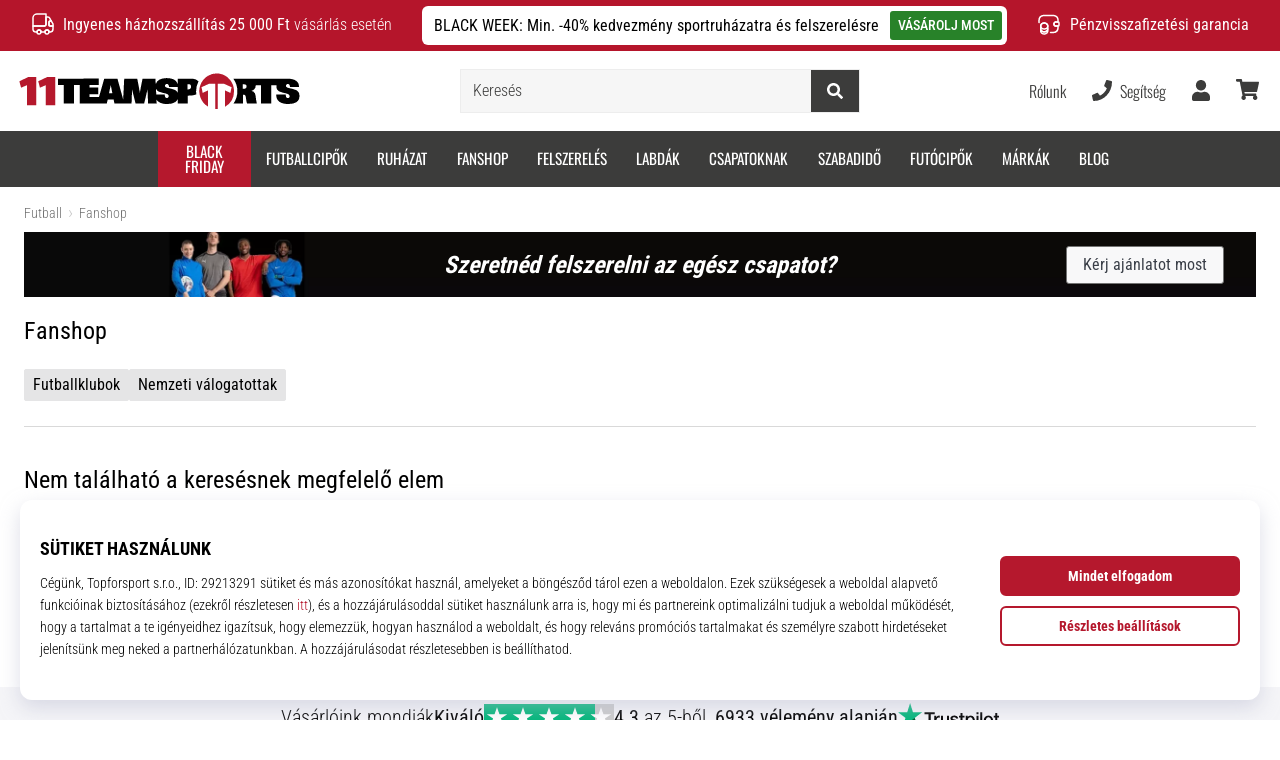

--- FILE ---
content_type: text/html; charset=utf-8
request_url: https://11teamsports.hu/c/fotbal-fanshop/asize-6M_%2863_68_cm%29
body_size: 38537
content:
<!DOCTYPE html> <html class="no-js not-basket" lang="hu"> <head> <script>(function(w,d,s,l,i){ w[l]=w[l]||[];w[l].push({'gtm.start': new Date().getTime(),event:'gtm.js'});var f=d.getElementsByTagName(s)[0], j=d.createElement(s),dl=l!='dataLayer'?'&l='+l:'';j.async=true;j.src= 'https://www.googletagmanager.com/gtm.js?id='+i+dl;f.parentNode.insertBefore(j,f);})(window,document,'script','dataLayer',"GTM-NR3BR3K");</script> <script>
				</script> <link rel="stylesheet" href="https://i1.t4s.cz/fonts/oswald/latin/font.css?v=57dbfb3" media="all"> <link rel="stylesheet" href="https://i1.t4s.cz/fonts/base-neue/font.css?v=2f822ab" media="all"> <link rel="stylesheet" href="https://i1.t4s.cz/fonts/poppins/font.css?v=e46e5aa" media="all"> <link rel="stylesheet" href="https://i1.t4s.cz/dist/css/bootstrap-eleven.min.css?v=e7c1a41" media="all"> <link rel="stylesheet" href="https://i1.t4s.cz/fonts/roboto/latin/font.css?v=3eb668c" media="all"> <link id="canonicalLink" rel="canonical" href="https://11teamsports.hu/c/fotbal-fanshop/asize-6M_%2863_68_cm%29"> <meta http-equiv="Content-Type" content="text/html; charset=utf-8"> <meta name="Author" content="Roman Bílek"> <meta id="headMetaDescription" name="Description" content="Top Fanshop ❤️ tőlünk, a teljesítmény a pályán pedig csak rajtad múlik. A termékek 100%-a raktáron ⭐ és limitált kiadások exkluzívan nálunk."> <meta property="og:type" content="website"> <meta id="ogTitle" property="og:title" content="Fanshop | 0 Termékek száma"> <meta property="og:description" content=""> <meta property="og:platformimage" content="https://i1.t4s.cz/img/logo-11teamsports.png"> <meta name="HandheldFriendly" content="True"> <meta name="MobileOptimized" content="320"> <meta name="viewport" content="width=device-width, initial-scale=1.0, maximum-scale=5.0"> <meta name="format-detection" content="telephone=no"> <meta name="google-signin-client_id" content="428838006980-41o1viohiho8her2v2i8hppg6tiiek4p.apps.googleusercontent.com"> <meta name="robots" content='all, follow'> <title id="snippet--headTitleArea">Fanshop | 0 Termékek száma - 11teamsports.hu</title> <link rel="icon" type="image/png" href="/favicon-16x16.png" sizes="16x16"> <link rel="icon" type="image/png" href="/favicon-32x32.png" sizes="32x32"> <link rel="apple-touch-icon" sizes="57x57" href="/apple-touch-icon-57x57.png"> <link rel="apple-touch-icon" sizes="72x72" href="/apple-touch-icon-72x72.png"> <link rel="apple-touch-icon" sizes="76x76" href="/apple-touch-icon-76x76.png"> <link rel="icon" type="image/png" href="/favicon-96x96.png" sizes="96x96"> <link rel="apple-touch-icon" sizes="114x114" href="/apple-touch-icon-114x114.png"> <link rel="apple-touch-icon" sizes="144x144" href="/apple-touch-icon-144x144.png"> <link rel="apple-touch-icon" sizes="152x152" href="/apple-touch-icon-152x152.png"> <link rel="shortcut icon" href="/favicon.ico"> <meta name="msapplication-TileColor" content="#ffffff"> <meta name="msapplication-TileImage" content="/apple-touch-icon-144x144.png"> <meta name="theme-color" content="#ffffff"> <link rel="preconnect" href="https://i1.t4s.cz"> <link rel="preconnect" href="https://ajax.googleapis.com"> <link rel="preconnect" href="https://fonts.googleapis.com"> <link rel="preconnect" href="https://apis.google.com" crossorigin> <link rel="image_src" type="image/jpg" href="https://i1.t4s.cz/img/logo-11teamsports.png"> <style> svg * { display: none } </style> <meta name="theme-color" content="#b5152b"> <link rel="stylesheet" href="https://i1.t4s.cz/dist/css/print.min.css?v=8e07940" media="print"> <link rel="stylesheet" href="https://i1.t4s.cz/dist/css/master-eleven.min.css?v=348deb3" media="all"> <script src="https://i1.t4s.cz/dist/js/jquery.min.js?v=74c6dce"></script> <script src="https://i1.t4s.cz/dist/js/popper.min.js?v=1a035c3"></script> <script src="https://i1.t4s.cz/dist/js/bootstrap.min.js?v=6abbdaa"></script> <script src="https://i1.t4s.cz/dist/js/nette.min.js?v=a707d78"></script> <script src="https://i1.t4s.cz/dist/js/hp.min.js?v=037383e"></script> <script src="https://i1.t4s.cz/dist/js/nav.min.js?v=ed43ee6"></script> <script src="https://i1.t4s.cz/dist/js/ekko-lightbox.min.js?v=fb6638e"></script> <script src="https://public.wecoma.eu/lite/v1/wecoma-lite.js" async></script> <script>var dataLayer = dataLayer || [];</script> <script>dataLayer.push({"event": "page"});</script> <script>
					setTimeout(function() {
					}, 0);
				</script> <script src="https://apis.google.com/js/platform.js" async defer></script> <script src="https://i1.t4s.cz/dist/js/ion.rangeSlider.min.js?v=35f6f58"></script> <script src="https://i1.t4s.cz/dist/js/filters.min.js?v=7f1c340"></script> <script src="https://i1.t4s.cz/dist/js/filters-category.min.js?v=7e2900a"></script> <script>let exponea_token = "0ef8f120-f8c5-11ea-85c7-d6aca5995c5d"</script> <script src="https://i1.t4s.cz/dist/js/exponea-new-version.min.js?v=1f2fc4c"></script> <script>  //TODO rerun

				window.Wecoma = window.Wecoma || {onready : []};
				window.Wecoma.onready.push(async function () {
					if (hasConsentMarketing === null) {
						await window.fillWacomaConsents();
					}
					if (hasConsentMarketing) {

						if (typeof (exponea) !== 'undefined') {
							exponea.track('view_category', {
								category_id: 749,
								category_name: "Fanshop | 0 Termékek száma"
							})
						}
					}
				});
		</script> <script async src="https://scripts.luigisbox.com/LBX-250805.js"></script> </head> <body data-shop_id="21" data-country="HU" data-lang="hu" class="shop-21 color-eleven not-basket" data-size=eu data-shop_hp=" /" data-shop_login="/hu/home/try-login" data-shop_shoetype="EU" data-category="749" > <!-- Google Tag Manager (noscript) --> <noscript><iframe src="https://www.googletagmanager.com/ns.html?id=GTM-NR3BR3K" height="0" width="0" style="display:none;visibility:hidden" loading="lazy"></iframe></noscript> <!-- End Google Tag Manager (noscript) --> <script id="dw_consent_lbx">
			"{\"dw_consent\":false}"
		</script> <script>
			setLuigisConsent = function (marketingConsent, analyticsConsent) {
				let consent = marketingConsent && analyticsConsent;
				let luigisJson = '{"dw_consent": ' + (consent ? 'true' : 'false') + '}';
				document.getElementById('dw_consent_lbx').textContent = luigisJson;
				if (marketingConsent || analyticsConsent) {
					let gtmconsent = [];
					if (marketingConsent) {
						gtmconsent.push("marketing");
					}
					if (analyticsConsent) {
						gtmconsent.push("statistics");
					}

					document.cookie = "gtm_consent_modes="+JSON.stringify(gtmconsent);
				} else {
					document.cookie = "gtm_consent_modes=false"
				}

			}; var hasConsentMarketing = null; var hasConsentAnalytics = null;


				window.Wecoma = window.Wecoma || {onready : []};
				window.Wecoma.onready.push(async function () {

					if (hasConsentAnalytics === null || hasConsentMarketing === null) {
						await fillWacomaConsents();
					}

					setLuigisConsent(hasConsentMarketing, hasConsentAnalytics);

				});


			window.fillWacomaConsents = async function () {
				let wecomaObject = new Wecoma({
							// key for business unit
					key: "11t"
				});
				hasConsentMarketing = await wecomaObject.isConsented('marketing'); hasConsentAnalytics = await wecomaObject.isConsented('analytics');
			}
		</script> <div id="outer-wrap"> <script>
					$(document).ready(function() {
						$('#info-message-' + 11277).on('hidden.bs.collapse', function () {
							document.cookie = 'message_closed_' + 11277 + '=' + 11277;
						});

						let parent;
						if ($(window).width() < 991) {
							parent = $('.info-stripe-usp-item--shop-message-text--inner');
						} else {
							parent = $('.info-stripe-usp-item--shop-message');
						}
						const linkElement = parent.find('a');
						const href = linkElement.length ? linkElement.attr('href') : null;

						if (href) {
							parent.on('click', function (event) {
								event.preventDefault();
								window.location.href = href;
							});

							// this ensures clicks on the actual <a> tags also work
							linkElement.on('click', function (event) {
								event.stopPropagation();
							});
						}
					});
				</script> <div class="info-message info-message--v2 w-100 bg-running-gradient-lighter --shop-message"> <div class="info-stripe-usp-wrapper"> <div class="info-stripe-usp"> <div class="info-stripe-usp-item info-stripe-usp-item-1 d-none d-lg-block"> <div class="d-flex align-items-center justify-content-center"> <i class="svg-icon-custom"><svg width="24" height="24" viewBox="0 0 24 24" fill="none" xmlns="http://www.w3.org/2000/svg"><path d="M15 2V12C15 13.1 14.1 14 13 14H2V6C2 3.79 3.79 2 6 2H15Z" stroke="currentColor" stroke-width="1.5" stroke-linecap="round" stroke-linejoin="round"/><path d="M22 14V17C22 18.66 20.66 20 19 20H18C18 18.9 17.1 18 16 18C14.9 18 14 18.9 14 20H10C10 18.9 9.1 18 8 18C6.9 18 6 18.9 6 20H5C3.34 20 2 18.66 2 17V14H13C14.1 14 15 13.1 15 12V5H16.84C17.56 5 18.22 5.39001 18.58 6.01001L20.29 9H19C18.45 9 18 9.45 18 10V13C18 13.55 18.45 14 19 14H22Z" stroke="currentColor" stroke-width="1.5" stroke-linecap="round" stroke-linejoin="round"/><path d="M8 22C9.10457 22 10 21.1046 10 20C10 18.8954 9.10457 18 8 18C6.89543 18 6 18.8954 6 20C6 21.1046 6.89543 22 8 22Z" stroke="currentColor" stroke-width="1.5" stroke-linecap="round" stroke-linejoin="round"/><path d="M16 22C17.1046 22 18 21.1046 18 20C18 18.8954 17.1046 18 16 18C14.8954 18 14 18.8954 14 20C14 21.1046 14.8954 22 16 22Z" stroke="currentColor" stroke-width="1.5" stroke-linecap="round" stroke-linejoin="round"/><path d="M22 12V14H19C18.45 14 18 13.55 18 13V10C18 9.45 18.45 9 19 9H20.29L22 12Z" stroke="currentColor" stroke-width="1.5" stroke-linecap="round" stroke-linejoin="round"/></svg></i> <div class="info-stripe-usp-item__content no-scrollbar"> <strong>Ingyenes házhozszállítás 25 000 Ft</strong> vásárlás esetén </div> </div> </div> <div class="info-stripe-usp-item info-stripe-usp-item-0 js-info-stripe-usp-item-0"> <div id="info-message-11277" class="info-stripe-usp-item--shop-message cursor-pointer info-stripe-usp-item--shop-message--no-countdown"> <div class="d-flex align-items-center justify-content-center gap-lg-3"> <div class="info-stripe-usp-item--shop-message-text js-info-stripe-usp-item-shop-message"> <div class="info-stripe-usp-item--shop-message-text--inner d-lg-flex align-items-lg-center"> <strong>BLACK WEEK: Min. -40% kedvezmény sportruházatra és felszerelésre</strong> <a href="https://11teamsports.hu/c/futball/promo-black-week-2025" class="btn btn-infostripe btn-infostripe-lg-offset">VÁSÁROLJ MOST</a> </div> </div> <i class="js-info-stripe-usp-item--shop-message--close d-lg-none"><svg fill=none height=16 viewBox="0 0 16 16"width=16 xmlns=http://www.w3.org/2000/svg><path d="M13.3334 13.3334L2.66669 2.66675"stroke=black stroke-linecap=round stroke-linejoin=round stroke-miterlimit=10 /><path d="M13.3334 2.66675L2.66669 13.3334"stroke=black stroke-linecap=round stroke-linejoin=round stroke-miterlimit=10 /></svg></i> </div> </div> </div> <div class="info-stripe-usp-item info-stripe-usp-item-2 js-info-stripe-usp-item-0-replacer d-none"> <div class="d-flex align-items-center justify-content-center"> <i class="svg-icon-custom"><svg width="24" height="24" viewBox="0 0 24 24" fill="none" xmlns="http://www.w3.org/2000/svg"><path d="M22.0029 15C22.0029 18.87 18.8729 22 15.0029 22L16.0529 20.25" stroke="currentColor" stroke-width="1.5" stroke-linecap="round" stroke-linejoin="round"/><path d="M2.00293 9C2.00293 5.13 5.13293 2 9.00293 2L7.95293 3.75" stroke="currentColor" stroke-width="1.5" stroke-linecap="round" stroke-linejoin="round"/><path d="M13.7031 4.44995L17.6831 6.74994L21.6231 4.45996" stroke="currentColor" stroke-width="1.5" stroke-linecap="round" stroke-linejoin="round"/><path d="M17.6831 10.82V6.73999" stroke="currentColor" stroke-width="1.5" stroke-linecap="round" stroke-linejoin="round"/><path d="M16.743 2.21L14.343 3.53996C13.803 3.83996 13.353 4.59995 13.353 5.21995V7.75999C13.353 8.37999 13.793 9.13998 14.343 9.43998L16.743 10.77C17.253 11.06 18.093 11.06 18.613 10.77L21.013 9.43998C21.553 9.13998 22.003 8.37999 22.003 7.75999V5.21995C22.003 4.59995 21.563 3.83996 21.013 3.53996L18.613 2.21C18.103 1.93 17.263 1.93 16.743 2.21Z" stroke="currentColor" stroke-width="1.5" stroke-linecap="round" stroke-linejoin="round"/><path d="M2.35303 15.45L6.32303 17.7499L10.273 15.46" stroke="currentColor" stroke-width="1.5" stroke-linecap="round" stroke-linejoin="round"/><path d="M6.32324 21.82V17.74" stroke="currentColor" stroke-width="1.5" stroke-linecap="round" stroke-linejoin="round"/><path d="M5.39293 13.21L2.99294 14.54C2.45294 14.84 2.00293 15.5999 2.00293 16.2199V18.76C2.00293 19.38 2.44294 20.14 2.99294 20.44L5.39293 21.77C5.90293 22.06 6.74292 22.06 7.26292 21.77L9.66293 20.44C10.2029 20.14 10.6529 19.38 10.6529 18.76V16.2199C10.6529 15.5999 10.2129 14.84 9.66293 14.54L7.26292 13.21C6.74292 12.93 5.90293 12.93 5.39293 13.21Z" stroke="currentColor" stroke-width="1.5" stroke-linecap="round" stroke-linejoin="round"/></svg></i> <div class="info-stripe-usp-item__content no-scrollbar"><strong>A termékeket 60 napon belül visszaküldheted</strong> Azt sem kérdezzük, miért</div> </div> </div> <div class="info-stripe-usp-item info-stripe-usp-item-3 d-none d-lg-block"> <div class="d-flex align-items-center justify-content-center"> <i class="svg-icon-custom"><svg width="25" height="24" viewBox="0 0 25 24" fill="none" xmlns="http://www.w3.org/2000/svg"><path d="M10.7968 16.8604V18.8904C10.7968 20.6104 9.19675 22.0004 7.22675 22.0004C5.25675 22.0004 3.64673 20.6104 3.64673 18.8904V16.8604C3.64673 18.5804 5.24675 19.8004 7.22675 19.8004C9.19675 19.8004 10.7968 18.5704 10.7968 16.8604Z" stroke="currentColor" stroke-width="1.5" stroke-linecap="round" stroke-linejoin="round"/><path d="M10.7952 14.11C10.7952 14.61 10.6552 15.07 10.4152 15.47C9.82522 16.44 8.61521 17.05 7.21521 17.05C5.81521 17.05 4.6052 16.43 4.0152 15.47C3.7752 15.07 3.63525 14.61 3.63525 14.11C3.63525 13.25 4.03523 12.48 4.67523 11.92C5.32523 11.35 6.2152 11.01 7.2052 11.01C8.1952 11.01 9.08523 11.36 9.73523 11.92C10.3952 12.47 10.7952 13.25 10.7952 14.11Z" stroke="currentColor" stroke-width="1.5" stroke-linecap="round" stroke-linejoin="round"/><path d="M10.7968 14.11V16.86C10.7968 18.58 9.19675 19.8 7.22675 19.8C5.25675 19.8 3.64673 18.57 3.64673 16.86V14.11C3.64673 12.39 5.24675 11 7.22675 11C8.21675 11 9.10677 11.35 9.75677 11.91C10.3968 12.47 10.7968 13.25 10.7968 14.11Z" stroke="currentColor" stroke-width="1.5" stroke-linecap="round" stroke-linejoin="round"/><path d="M22.0451 10.9699V13.03C22.0451 13.58 21.6051 14.0299 21.0451 14.0499H19.0851C18.0051 14.0499 17.0151 13.2599 16.9251 12.1799C16.8651 11.5499 17.1051 10.9599 17.5251 10.5499C17.8951 10.1699 18.4051 9.94995 18.9651 9.94995H21.0451C21.6051 9.96995 22.0451 10.4199 22.0451 10.9699Z" stroke="currentColor" stroke-width="1.5" stroke-linecap="round" stroke-linejoin="round"/><path d="M2.04517 10.5V8.5C2.04517 5.78 3.68517 3.88 6.23517 3.56C6.49517 3.52 6.76517 3.5 7.04517 3.5H16.0452C16.3052 3.5 16.5552 3.50999 16.7952 3.54999C19.3752 3.84999 21.0452 5.76 21.0452 8.5V9.95001H18.9651C18.4051 9.95001 17.8951 10.17 17.5251 10.55C17.1051 10.96 16.8652 11.55 16.9252 12.18C17.0152 13.26 18.0051 14.05 19.0851 14.05H21.0452V15.5C21.0452 18.5 19.0452 20.5 16.0452 20.5H13.5452" stroke="currentColor" stroke-width="1.5" stroke-linecap="round" stroke-linejoin="round"/></svg></i> <div class="info-stripe-usp-item__content no-scrollbar"><strong>Pénzvisszafizetési garancia</strong></div> </div> </div> </div> </div> </div> <nav id="navigation"> <div class="nav-inner"> <div class="nav-head "> <ul class="nav-head-wrap nav-head-level-1"> <li id="nav-toggle" class="header-level-2-item blmr-menu-mob"> <div class="nav-sandwitch"> <span></span> <span></span> <span></span> <span></span> </div> </li> <li id="nav-toggle-search" class="header-level-2-item blmr-search-mob"> <a href="javascript:" class="nav-head-item nav-head-item__btn"> <span class="sr-only">Keresés</span> <i class="svg-icon"><svg xmlns="http://www.w3.org/2000/svg" fill="currentColor" viewBox="0 0 512 512"><path d="M505 442.7L405.3 343c-4.5-4.5-10.6-7-17-7H372c27.6-35.3 44-79.7 44-128C416 93.1 322.9 0 208 0S0 93.1 0 208s93.1 208 208 208c48.3 0 92.7-16.4 128-44v16.3c0 6.4 2.5 12.5 7 17l99.7 99.7c9.4 9.4 24.6 9.4 33.9 0l28.3-28.3c9.4-9.4 9.4-24.6.1-34zM208 336c-70.7 0-128-57.2-128-128 0-70.7 57.2-128 128-128 70.7 0 128 57.2 128 128 0 70.7-57.2 128-128 128z"></path></svg></i> </a> </li> <li id="nav-logo" class="blmr-logo"> <a href="/" class="nav-head-logo"> <img src='https://i1.t4s.cz/galleries/svg/11teamsports.svg' alt='11teamsports'height='29'width='300'loading=lazy> <span class="sr-only">11teamsports.hu</span> </a> </li> <li class="header-level-2-item blmr-user-admin-icon-mob " data-toggle="modal" data-target="#modal-login" data-backdrop="static" id="snippet--kos_pocet_user"> <a href="javascript:" class="nav-head-item nav-head-item__btn header-level-2--no-cart"> <span class="sr-only">kosár</span> <i class="svg-icon"><svg xmlns="http://www.w3.org/2000/svg" fill="currentColor" viewBox="0 0 448 512"><path d="M224 256c70.7 0 128-57.3 128-128S294.7 0 224 0 96 57.3 96 128s57.3 128 128 128zm89.6 32h-16.7c-22.2 10.2-46.9 16-72.9 16s-50.6-5.8-72.9-16h-16.7C60.2 288 0 348.2 0 422.4V464c0 26.5 21.5 48 48 48h352c26.5 0 48-21.5 48-48v-41.6c0-74.2-60.2-134.4-134.4-134.4z"></path></svg></i> </a> </li> <li class="header-level-2-item blmr-cart-icon-mob" id="snippet--kos_pocet"> <a href="/basket/show" class="nav-head-item nav-head-item__btn" aria-label="kosár"> <i class="svg-icon"><svg xmlns="http://www.w3.org/2000/svg" fill="currentColor" viewBox="0 0 576 512"><path d="M528.12 301.319l47.273-208C578.806 78.301 567.391 64 551.99 64H159.208l-9.166-44.81C147.758 8.021 137.93 0 126.529 0H24C10.745 0 0 10.745 0 24v16c0 13.255 10.745 24 24 24h69.883l70.248 343.435C147.325 417.1 136 435.222 136 456c0 30.928 25.072 56 56 56s56-25.072 56-56c0-15.674-6.447-29.835-16.824-40h209.647C430.447 426.165 424 440.326 424 456c0 30.928 25.072 56 56 56s56-25.072 56-56c0-22.172-12.888-41.332-31.579-50.405l5.517-24.276c3.413-15.018-8.002-29.319-23.403-29.319H218.117l-6.545-32h293.145c11.206 0 20.92-7.754 23.403-18.681z"></path></svg></i> </a> </li> </ul> <ul class="nav-head-wrap nav-head-level-2"> <li id="nav-search" class="header-level-2-item header-level-2__search"> <form action="/c/fotbal-fanshop" method="post" id="snippet--hledat" class="header-search w-100 order-lg-2 disabled"> <div class="header-search-group input-group" id="q0"> <input type="text" name="search" placeholder="Keresés" id="q" required disabled="" data-nette-rules='[{"op":":filled","msg":"This field is required."},{"op":":minLength","msg":"Keresett kifejezés","arg":2}]' class="header-search__input blmr-search form-control search-inp" autocomplete="off" autocorrect="off" data-autocomplete-url="/c/fotbal-fanshop?do=autocomplete"> <div class="header-search__append input-group-append"> <label for="q" class="header-search__clear" id="search-clear"> <span class="sr-only">Keresés</span> <i class="svg-icon"><svg role="img" xmlns="http://www.w3.org/2000/svg" fill="currentColor" viewBox="0 0 512 512"><path fill="currentColor" d="M256 8C119 8 8 119 8 256s111 248 248 248 248-111 248-248S393 8 256 8zm121.6 313.1c4.7 4.7 4.7 12.3 0 17L338 377.6c-4.7 4.7-12.3 4.7-17 0L256 312l-65.1 65.6c-4.7 4.7-12.3 4.7-17 0L134.4 338c-4.7-4.7-4.7-12.3 0-17l65.6-65-65.6-65.1c-4.7-4.7-4.7-12.3 0-17l39.6-39.6c4.7-4.7 12.3-4.7 17 0l65 65.7 65.1-65.6c4.7-4.7 12.3-4.7 17 0l39.6 39.6c4.7 4.7 4.7 12.3 0 17L312 256l65.6 65.1z"></path></svg></i> </label> <button class="btn header-search__btn" type="submit" title="Keresés" id="search-btn"> <i class="header-search__svg-icon svg-icon search mt-1"><svg xmlns="http://www.w3.org/2000/svg" fill="currentColor" viewBox="0 0 512 512"><path d="M505 442.7L405.3 343c-4.5-4.5-10.6-7-17-7H372c27.6-35.3 44-79.7 44-128C416 93.1 322.9 0 208 0S0 93.1 0 208s93.1 208 208 208c48.3 0 92.7-16.4 128-44v16.3c0 6.4 2.5 12.5 7 17l99.7 99.7c9.4 9.4 24.6 9.4 33.9 0l28.3-28.3c9.4-9.4 9.4-24.6.1-34zM208 336c-70.7 0-128-57.2-128-128 0-70.7 57.2-128 128-128 70.7 0 128 57.2 128 128 0 70.7-57.2 128-128 128z"></path></svg></i> <i class="header-search__svg-icon svg-icon loader mt-1"><svg class="svg-icon svg-loader" version="1.1" xmlns="http://www.w3.org/2000/svg" fill="currentColor" x="0px" y="0px" width="40px" height="40px" viewBox="0 0 50 50" style="enable-background:new 0 0 50 50;" xml:space="preserve"><path d="M43.935,25.145c0-10.318-8.364-18.683-18.683-18.683c-10.318,0-18.683,8.365-18.683,18.683h4.068c0-8.071,6.543-14.615,14.615-14.615c8.072,0,14.615,6.543,14.615,14.615H43.935z"><animatetransform attributeType="xml" attributeName="transform" type="rotate" from="0 25 25" to="360 25 25" dur="0.6s" repeatCount="indefinite"/></path></svg></i> </button> </div> </div> <script>
		var myenter = false;
		$(document).ready(function () {
			if ($(".error-page").length < 1) {
				let search = "q"
				let form_search = "#snippet--hledat"
				let typingTimer //timer identifier
				let myInput = document.getElementById(search)

				//on keyup, start the countdown
				myInput.addEventListener('keyup', () => {

					clearTimeout(typingTimer);

							$("#snippet--hledat .input-group").addClass("loading");
							typingTimer = setTimeout(function (e) {
								$(form_search).submit();
							}, 500);
				});
				$(search).keypress(function (e) {
					if (e.which == 13) {
						myenter = true
					}
				});


				$(form_search).on('submit', function (e) {

					// if submitted by "enter" key and input not empty
					if (myenter && myval.length > 0) {
						window.location.href = "/s?search=" + encodeURIComponent(myval)
						e.preventDefault()
						return true
					} else {
						$(this).netteAjax(e).done(function (data) {
							$("#snippet--hledat .input-group").removeClass("loading");


								setTimeout(function() {
									dataLayer.push({
										'event': 'GAevent',
										'eventCategory': 'Search',
										'eventAction': 'Search',
										'eventValue': myval
									});
									dataLayer.push({
										'event': 'VirtualPageview', 'virtualPageURL': '/s/?q=' + myval
									});
								}, 0);
						});
					}
					myenter = false
				});
			}
		});
	</script> <input type="hidden" name="_do" value="searchBox-searchProductForm-submit"></form> <div id="snippet--search"> </div> </li> <li id="nav-search-close" class="header-level-2-item header-level-2__search-close disabled"> <a href="javascript:" class="nav-head-item">Bezárás</a> </li> </ul> <ul class="nav-head-wrap nav-head-level-3 pl-3"> <li class="nav-head-drop nav-head-nodelay blmr-help-center-pc"> <a href="/pg/kapcsolat" class="nav-head-item"> Rólunk </a> <div class="header-dropdown header-phone"> <ul class="nav-dropdown-list header-userlist "> <li class="nav-item"> <a href="/pg/rolunk" class="nav-link text-ellipsis "> Futball specialista 2007 óta </a> </li> <li class="nav-item"> <a href="/pg/11ts-house-of-clubs" class="nav-link text-ellipsis "> Hűségprogram </a> </li> <li class="nav-item"> <a href="/pg/legyel-az-11teamsports-marka-nagykovete" class="nav-link text-ellipsis "> Ambassador program </a> </li> <li class="nav-item"> <a href="/pg/11teamsports-affiliate" class="nav-link text-ellipsis "> Affiliate program </a> </li> <li class="nav-item"> <a href="/page/careers" class="nav-link text-ellipsis "> Állás és karrier </a> </li> <li class="nav-item"> <a href="#" onclick="window.wlc.openPrecen()" class="nav-link text-ellipsis "> Süti beállítások </a> </li> <li class="nav-item"> <a href="/pg/altalanos-szerzodesi-feltetelek-hu" class="nav-link text-ellipsis "> Általános Szerződési Feltételek </a> </li> </ul> </div> </li> <li class="nav-head-drop nav-head-nodelay blmr-help-center-pc"> <a href="tel:+3619991660" class="nav-head-item"> <i class="svg-icon header-icon mr-2"><svg xmlns="http://www.w3.org/2000/svg" fill="currentColor" viewBox="0 0 512 512"><path d="M493.4 24.6l-104-24c-11.3-2.6-22.9 3.3-27.5 13.9l-48 112c-4.2 9.8-1.4 21.3 6.9 28l60.6 49.6c-36 76.7-98.9 140.5-177.2 177.2l-49.6-60.6c-6.8-8.3-18.2-11.1-28-6.9l-112 48C3.9 366.5-2 378.1.6 389.4l24 104C27.1 504.2 36.7 512 48 512c256.1 0 464-207.5 464-464 0-11.2-7.7-20.9-18.6-23.4z"></path></svg></i> <span class="d-none d-xl-inline"> Segítség </span> </a> <div class="header-dropdown header-contact"> <ul class="nav-dropdown-list header-userlist "> <li class="nav-item "> <a href="tel:+3619991660" class="nav-link "> <i class="svg-icon nav-dropdown-svg-icon svg-help"><svg xmlns="http://www.w3.org/2000/svg" viewBox="0 0 512 512"><path fill="currentColor" d="M487.8 24.1L387 .8c-14.7-3.4-29.8 4.2-35.8 18.1l-46.5 108.5c-5.5 12.7-1.8 27.7 8.9 36.5l53.9 44.1c-34 69.2-90.3 125.6-159.6 159.6l-44.1-53.9c-8.8-10.7-23.8-14.4-36.5-8.9L18.9 351.3C5 357.3-2.6 372.3.8 387L24 487.7C27.3 502 39.9 512 54.5 512 306.7 512 512 307.8 512 54.5c0-14.6-10-27.2-24.2-30.4zM55.1 480l-23-99.6 107.4-46 59.5 72.8c103.6-48.6 159.7-104.9 208.1-208.1l-72.8-59.5 46-107.4 99.6 23C479.7 289.7 289.6 479.7 55.1 480z"></path></svg></i> <strong class="ml-4">+36-1-999-1660</strong> </a> </li> <li class="nav-item "> <small class="d-block ml-4">Hé–Pé: 09:00 – 17:00<br></small> </li> <li class="nav-item "> <a href="mailto:info@11teamsports.hu" class="nav-link "> <i class="svg-icon nav-dropdown-svg-icon svg-help"><svg xmlns="http://www.w3.org/2000/svg" viewBox="0 0 512 512"><path fill="currentColor" d="M352 248v-16c0-4.42-3.58-8-8-8H168c-4.42 0-8 3.58-8 8v16c0 4.42 3.58 8 8 8h176c4.42 0 8-3.58 8-8zm-184-56h176c4.42 0 8-3.58 8-8v-16c0-4.42-3.58-8-8-8H168c-4.42 0-8 3.58-8 8v16c0 4.42 3.58 8 8 8zm326.59-27.48c-1.98-1.63-22.19-17.91-46.59-37.53V96c0-17.67-14.33-32-32-32h-46.47c-4.13-3.31-7.71-6.16-10.2-8.14C337.23 38.19 299.44 0 256 0c-43.21 0-80.64 37.72-103.34 55.86-2.53 2.01-6.1 4.87-10.2 8.14H96c-17.67 0-32 14.33-32 32v30.98c-24.52 19.71-44.75 36.01-46.48 37.43A48.002 48.002 0 0 0 0 201.48V464c0 26.51 21.49 48 48 48h416c26.51 0 48-21.49 48-48V201.51c0-14.31-6.38-27.88-17.41-36.99zM256 32c21.77 0 44.64 16.72 63.14 32H192.9c18.53-15.27 41.42-32 63.1-32zM96 96h320v173.35c-32.33 26-65.3 52.44-86.59 69.34-16.85 13.43-50.19 45.68-73.41 45.31-23.21.38-56.56-31.88-73.41-45.32-21.29-16.9-54.24-43.33-86.59-69.34V96zM32 201.48c0-4.8 2.13-9.31 5.84-12.36 1.24-1.02 11.62-9.38 26.16-21.08v75.55c-11.53-9.28-22.51-18.13-32-25.78v-16.33zM480 464c0 8.82-7.18 16-16 16H48c-8.82 0-16-7.18-16-16V258.91c42.75 34.44 99.31 79.92 130.68 104.82 20.49 16.36 56.74 52.53 93.32 52.26 36.45.26 72.27-35.46 93.31-52.26C380.72 338.8 437.24 293.34 480 258.9V464zm0-246.19c-9.62 7.75-20.27 16.34-32 25.79v-75.54c14.44 11.62 24.8 19.97 26.2 21.12 3.69 3.05 5.8 7.54 5.8 12.33v16.3z"></path></svg></i> <strong class="ml-4">info@11teamsports.hu</strong> </a> </li> <li class="nav-item nav-rule"></li> <li class=""> <a href="/hu/order/cancelation" class="nav-link text-ellipsis " rel="nofollow" > Megrendelés törlése </a> </li> <li class=""> <a href="/pg/visszakuldes-menete" class="nav-link text-ellipsis " rel="nofollow" > Rendelés visszaküldése </a> </li> <li class=""> <a href="/pg/panasz-bejelentese" class="nav-link text-ellipsis " rel="nofollow" > Reklamáció hibás termék esetén </a> </li> <li class=""> <a href="/pg/house-of-clubs" class="nav-link text-ellipsis " rel="nofollow" > Szerelkezzetek fel a csapatoddal </a> </li> <li class=""> <a href="/pg/sz%C3%A1ll%C3%ADt%C3%A1s" class="nav-link text-ellipsis " rel="nofollow" > Szállítás és fizetés </a> </li> <li class=""> <a href="/pg/merettablazatok" class="nav-link text-ellipsis " rel="nofollow" > Találd meg a megfelelő méretet </a> </li> <li class=""> <a href="/pg/kapcsolat" class="nav-link text-ellipsis " rel="nofollow" > Kapcsolat </a> </li> <li class=""> <a href="/hu/faq" class="nav-link text-ellipsis " rel="nofollow" > GyIK </a> </li> <li class=""> <a href="/pg/adatvedelmi-nyilatkozat" class="nav-link text-ellipsis " rel="nofollow" > Adatvédelmi nyilatkozat </a> </li> </ul> </div> </li> <li class="nav-head-drop nav-head-delay blmr-user-admin-icon-pc"> <a href="/user" class="nav-head-item open-modal-login-in" data-toggle="modal" data-target="#modal-login"> <span class="sr-only">Felhasználó</span> <i class="nav-head-icon svg-icon"><svg xmlns="http://www.w3.org/2000/svg" fill="currentColor" viewBox="0 0 448 512"><path d="M224 256c70.7 0 128-57.3 128-128S294.7 0 224 0 96 57.3 96 128s57.3 128 128 128zm89.6 32h-16.7c-22.2 10.2-46.9 16-72.9 16s-50.6-5.8-72.9-16h-16.7C60.2 288 0 348.2 0 422.4V464c0 26.5 21.5 48 48 48h352c26.5 0 48-21.5 48-48v-41.6c0-74.2-60.2-134.4-134.4-134.4z"></path></svg></i> </a> <div class="header-dropdown header-login"> <ul class="nav-dropdown-list header-userlist"> <li class="nav-item"> <a class="nav-link text-ellipsis open-modal-login-in" href="/user/login" data-toggle="modal" data-target="#modal-login" data-backdrop="static" > <i class="svg-icon nav-dropdown-svg-icon svg-help"><svg xmlns="http://www.w3.org/2000/svg" fill="currentColor" viewBox="0 0 512 512"><path fill="currentColor" d="M144 112v51.6H48c-26.5 0-48 21.5-48 48v88.6c0 26.5 21.5 48 48 48h96v51.6c0 42.6 51.7 64.2 81.9 33.9l144-143.9c18.7-18.7 18.7-49.1 0-67.9l-144-144C195.8 48 144 69.3 144 112zm192 144L192 400v-99.7H48v-88.6h144V112l144 144zm80 192h-84c-6.6 0-12-5.4-12-12v-24c0-6.6 5.4-12 12-12h84c26.5 0 48-21.5 48-48V160c0-26.5-21.5-48-48-48h-84c-6.6 0-12-5.4-12-12V76c0-6.6 5.4-12 12-12h84c53 0 96 43 96 96v192c0 53-43 96-96 96z"></path></svg></i> <strong class="ml-4">Bejelentkezés</strong> </a> </li> <li class="nav-item"> <a class="nav-link text-ellipsis open-modal-login-up" href="/user/register" data-toggle="modal" data-target="#modal-login" data-backdrop="static" > <i class="svg-icon nav-dropdown-svg-icon svg-help"><svg xmlns="http://www.w3.org/2000/svg" fill="currentColor" viewBox="0 0 512 512"><path fill="currentColor" d="M416 448h-84c-6.6 0-12-5.4-12-12v-40c0-6.6 5.4-12 12-12h84c17.7 0 32-14.3 32-32V160c0-17.7-14.3-32-32-32h-84c-6.6 0-12-5.4-12-12V76c0-6.6 5.4-12 12-12h84c53 0 96 43 96 96v192c0 53-43 96-96 96zm-47-201L201 79c-15-15-41-4.5-41 17v96H24c-13.3 0-24 10.7-24 24v96c0 13.3 10.7 24 24 24h136v96c0 21.5 26 32 41 17l168-168c9.3-9.4 9.3-24.6 0-34z"></path></svg></i> <strong class="ml-4">Regisztráció</strong> <small class="d-block ml-4">Csak pár percet vesz igénybe</small> </a> </li> <li class="nav-item nav-rule"></li> <li class="nav-item"> <a class="nav-link text-ellipsis" href="/user/lost-password"> <i class="svg-icon nav-dropdown-svg-icon svg-help"><svg xmlns="http://www.w3.org/2000/svg" viewBox="0 0 512 512" fill="currentColor"><path fill="currentColor" d="M512 176.001C512 273.203 433.202 352 336 352c-11.22 0-22.19-1.062-32.827-3.069l-24.012 27.014A23.999 23.999 0 0 1 261.223 384H224v40c0 13.255-10.745 24-24 24h-40v40c0 13.255-10.745 24-24 24H24c-13.255 0-24-10.745-24-24v-78.059c0-6.365 2.529-12.47 7.029-16.971l161.802-161.802C163.108 213.814 160 195.271 160 176 160 78.798 238.797.001 335.999 0 433.488-.001 512 78.511 512 176.001zM336 128c0 26.51 21.49 48 48 48s48-21.49 48-48-21.49-48-48-48-48 21.49-48 48z"></path></svg></i> <span class="ml-4">Elfelejtett jelszó?</span> </a> </li> </ul> </div> </li> <li id="nav-basket" class="nav-head-drop nav-head-delay blmr-cart-icon-pc"> <div id="snippet--kos"> <a href="/basket/show" class="nav-head-item"> <span class="sr-only">kosár</span> <span class="position-relative"> <i class="svg-icon"> <svg xmlns="http://www.w3.org/2000/svg" fill="currentColor" viewBox="0 0 576 512"><path d="M528.12 301.319l47.273-208C578.806 78.301 567.391 64 551.99 64H159.208l-9.166-44.81C147.758 8.021 137.93 0 126.529 0H24C10.745 0 0 10.745 0 24v16c0 13.255 10.745 24 24 24h69.883l70.248 343.435C147.325 417.1 136 435.222 136 456c0 30.928 25.072 56 56 56s56-25.072 56-56c0-15.674-6.447-29.835-16.824-40h209.647C430.447 426.165 424 440.326 424 456c0 30.928 25.072 56 56 56s56-25.072 56-56c0-22.172-12.888-41.332-31.579-50.405l5.517-24.276c3.413-15.018-8.002-29.319-23.403-29.319H218.117l-6.545-32h293.145c11.206 0 20.92-7.754 23.403-18.681z"></path></svg> </i> </span> </a> <div class="header-dropdown"> <ul class="nav-dropdown-list"> <li class="nav-item"> <div class="nav-link font-em-125 font-weight-normal"> A kosár üres. </div> </li> <li class="nav-item"> <a href=" /c/fotbal-nove-kopacky " class="nav-link row m-0 d-flex align-items-center flex-nowrap"> <div class="col-1 p-0"> <div class="minibasket-picture product-shadow"> <div class="minibasket-picture__inner w-100 h-100 px-1"> <div class="minibasket-picture__cover mx-auto "> <img src="https://i1.t4s.cz/products/ib2472-600/1015555s1.png" alt="basket" loading="lazy" class="minibasket-picture__img w-100 mw-100 mh-100" > </div> </div> </div> </div> <div class="col-11 p-0 pl-2"> <span>Nézd meg <u class='shop-color'>a legújabb futballcipő modelleket</u>.</span> </div> </a> </li> <a href="https://www.trustpilot.com/review/www.11teamsports.com?languages=hu" target="_blank" class="trustpilot-widget-minibasket trustpilot d-flex align-items-center justify-content-center" > <div class="trustpilot-customerinfo"> <strong>Kiváló</strong> </div> <div class="trustpilot-trustscore-reviews"> 4.3 5-ből </div> <div class="svg-icon trustpilot-logo font-em-13"> <svg width="94" height="24" viewBox="0 0 94 24" fill="none" xmlns="http://www.w3.org/2000/svg"><path d="M24.7061 8.50488H34.2158V10.346H30.4714V20.7248H28.4191V10.346H24.6904L24.7061 8.50488ZM33.8084 11.8776H35.5631V13.5884H35.5944C35.6571 13.344 35.7668 13.1159 35.9234 12.8878C36.0801 12.6597 36.2681 12.4479 36.5031 12.2686C36.7224 12.0731 36.9731 11.9265 37.2551 11.8124C37.5214 11.6984 37.8034 11.6332 38.0854 11.6332C38.3048 11.6332 38.4614 11.6495 38.5398 11.6495C38.6181 11.6658 38.7121 11.6821 38.7904 11.6821V13.5558C38.6651 13.5232 38.5241 13.5069 38.3831 13.4906C38.2421 13.4743 38.1168 13.458 37.9758 13.458C37.6624 13.458 37.3648 13.5232 37.0828 13.6536C36.8008 13.7839 36.5658 13.9794 36.3464 14.2238C36.1428 14.4845 35.9704 14.7941 35.8451 15.1688C35.7198 15.5436 35.6571 15.9835 35.6571 16.4723V20.676H33.7771L33.8084 11.8776ZM47.4071 20.7248H45.5584V19.4865H45.5271C45.2921 19.9428 44.9474 20.2849 44.4931 20.5619C44.0388 20.8389 43.5688 20.9692 43.0988 20.9692C41.9864 20.9692 41.1718 20.6922 40.6704 20.1057C40.1691 19.5354 39.9184 18.6556 39.9184 17.4988V11.8776H41.7984V17.3033C41.7984 18.0853 41.9394 18.6393 42.2371 18.9489C42.5191 19.2747 42.9264 19.4377 43.4434 19.4377C43.8351 19.4377 44.1641 19.3725 44.4304 19.2421C44.6968 19.1118 44.9161 18.9489 45.0728 18.7371C45.2451 18.5252 45.3548 18.2645 45.4331 17.9713C45.5114 17.678 45.5428 17.3521 45.5428 17.01V11.8776H47.4228V20.7248H47.4071ZM50.6031 17.8898C50.6658 18.4601 50.8694 18.8511 51.2298 19.0955C51.5901 19.3236 52.0288 19.4377 52.5301 19.4377C52.7024 19.4377 52.9061 19.4214 53.1254 19.3888C53.3448 19.3562 53.5641 19.3073 53.7521 19.2259C53.9558 19.1444 54.1124 19.0303 54.2378 18.8674C54.3631 18.7045 54.4258 18.509 54.4101 18.2646C54.3944 18.0202 54.3161 17.8083 54.1438 17.6454C53.9714 17.4825 53.7678 17.3684 53.5171 17.2544C53.2664 17.1566 52.9688 17.0751 52.6398 17.01C52.3108 16.9448 51.9818 16.8633 51.6371 16.7819C51.2924 16.7004 50.9478 16.6026 50.6188 16.4886C50.2898 16.3745 50.0078 16.2279 49.7414 16.0161C49.4908 15.8206 49.2714 15.5762 49.1304 15.2666C48.9738 14.957 48.8954 14.5986 48.8954 14.1424C48.8954 13.6536 49.0051 13.2625 49.2401 12.9366C49.4594 12.6108 49.7571 12.3501 50.1018 12.1546C50.4464 11.9591 50.8381 11.8124 51.2611 11.7309C51.6841 11.6495 52.0914 11.6169 52.4674 11.6169C52.9061 11.6169 53.3291 11.6658 53.7208 11.7635C54.1124 11.8613 54.4884 12.0079 54.8018 12.236C55.1308 12.4479 55.3971 12.7411 55.6008 13.0833C55.8201 13.4254 55.9454 13.8491 56.0081 14.3379H54.0498C53.9558 13.8654 53.7521 13.5558 53.4388 13.3929C53.1098 13.2299 52.7494 13.1485 52.3264 13.1485C52.2011 13.1485 52.0288 13.1648 51.8564 13.181C51.6684 13.2136 51.5118 13.2462 51.3394 13.3114C51.1828 13.3766 51.0418 13.4743 50.9321 13.5884C50.8224 13.7024 50.7598 13.8654 50.7598 14.0609C50.7598 14.3053 50.8381 14.4845 50.9948 14.6311C51.1514 14.7778 51.3551 14.8918 51.6214 15.0059C51.8721 15.1037 52.1698 15.1851 52.4988 15.2503C52.8278 15.3155 53.1724 15.3969 53.5171 15.4784C53.8618 15.5599 54.1908 15.6576 54.5198 15.7717C54.8488 15.8857 55.1464 16.0324 55.3971 16.2442C55.6478 16.4397 55.8671 16.6841 56.0238 16.9774C56.1804 17.2707 56.2588 17.6454 56.2588 18.069C56.2588 18.5904 56.1491 19.0303 55.9141 19.4051C55.6791 19.7635 55.3814 20.0731 55.0211 20.3012C54.6608 20.5293 54.2378 20.6923 53.7991 20.8063C53.3448 20.9041 52.9061 20.9692 52.4674 20.9692C51.9348 20.9692 51.4334 20.9041 50.9791 20.7737C50.5248 20.6434 50.1174 20.4478 49.7884 20.2035C49.4594 19.9428 49.1931 19.6332 49.0051 19.2421C48.8171 18.8674 48.7074 18.4112 48.6918 17.8735H50.5874V17.8898H50.6031ZM56.7914 11.8776H58.2171V9.20549H60.0971V11.8613H61.7891V13.3114H60.0971V18.0364C60.0971 18.2483 60.1128 18.4112 60.1284 18.5741C60.1441 18.7208 60.1911 18.8511 60.2381 18.9489C60.3008 19.0466 60.3948 19.1281 60.5044 19.177C60.6298 19.2259 60.7864 19.2584 61.0058 19.2584C61.1311 19.2584 61.2721 19.2584 61.3974 19.2421C61.5228 19.2259 61.6638 19.2096 61.7891 19.177V20.6922C61.5854 20.7248 61.3818 20.7411 61.1781 20.7574C60.9744 20.79 60.7864 20.79 60.5671 20.79C60.0658 20.79 59.6741 20.7411 59.3764 20.6434C59.0788 20.5456 58.8438 20.399 58.6714 20.2197C58.4991 20.0242 58.3894 19.7961 58.3268 19.5191C58.2641 19.2421 58.2328 18.9 58.2171 18.5415V13.3277H56.7914V11.845V11.8776ZM63.1051 11.8776H64.8754V13.0833H64.9068C65.1731 12.5619 65.5334 12.2035 66.0034 11.9753C66.4734 11.7472 66.9748 11.6332 67.5388 11.6332C68.2124 11.6332 68.7921 11.7472 69.2934 12.0079C69.7948 12.2523 70.2021 12.5782 70.5311 13.0181C70.8601 13.4417 71.1108 13.9468 71.2674 14.5171C71.4241 15.0874 71.5181 15.7065 71.5181 16.3419C71.5181 16.9448 71.4398 17.5151 71.2988 18.069C71.1421 18.623 70.9228 19.1281 70.6251 19.5517C70.3274 19.9753 69.9514 20.3175 69.4814 20.5782C69.0114 20.8389 68.4788 20.9692 67.8521 20.9692C67.5858 20.9692 67.3038 20.9366 67.0374 20.8878C66.7711 20.8389 66.5048 20.7574 66.2541 20.6434C66.0034 20.5293 65.7684 20.3827 65.5648 20.2035C65.3454 20.0242 65.1731 19.8124 65.0321 19.5843H65.0008V23.9998H63.1208V11.8776H63.1051ZM69.6694 16.3094C69.6694 15.9183 69.6224 15.5273 69.5128 15.1525C69.4188 14.7778 69.2621 14.4519 69.0584 14.1586C68.8548 13.8654 68.6041 13.6373 68.3221 13.458C68.0244 13.2788 67.6798 13.1973 67.3038 13.1973C66.5204 13.1973 65.9251 13.4743 65.5178 14.0446C65.1261 14.6149 64.9224 15.3806 64.9224 16.3257C64.9224 16.7819 64.9694 17.1892 65.0791 17.5639C65.1888 17.9387 65.3298 18.2645 65.5491 18.5415C65.7528 18.8185 66.0034 19.0303 66.3011 19.1933C66.5988 19.3562 66.9278 19.4377 67.3194 19.4377C67.7581 19.4377 68.1028 19.3399 68.4004 19.1607C68.6981 18.9815 68.9331 18.7371 69.1368 18.4601C69.3248 18.1668 69.4658 17.8409 69.5441 17.4662C69.6224 17.0751 69.6694 16.7004 69.6694 16.3094ZM72.9751 8.50488H74.8551V10.346H72.9751V8.50488ZM72.9751 11.8776H74.8551V20.7248H72.9751V11.8776ZM76.5314 8.50488H78.4114V20.7248H76.5314V8.50488ZM84.1454 20.9692C83.4717 20.9692 82.8608 20.8552 82.3281 20.6108C81.7954 20.3664 81.3568 20.0568 80.9808 19.6495C80.6204 19.2421 80.3384 18.7371 80.1504 18.1668C79.9624 17.5965 79.8528 16.9611 79.8528 16.2931C79.8528 15.625 79.9467 15.0059 80.1504 14.4356C80.3384 13.8654 80.6204 13.3766 80.9808 12.9529C81.3411 12.5456 81.7954 12.2197 82.3281 11.9916C82.8608 11.7635 83.4717 11.6332 84.1454 11.6332C84.8191 11.6332 85.4301 11.7472 85.9628 11.9916C86.4954 12.2197 86.9341 12.5456 87.3101 12.9529C87.6704 13.3603 87.9524 13.8654 88.1404 14.4356C88.3284 15.0059 88.4381 15.625 88.4381 16.2931C88.4381 16.9774 88.3441 17.5965 88.1404 18.1668C87.9367 18.7371 87.6704 19.2259 87.3101 19.6495C86.9497 20.0568 86.4954 20.3827 85.9628 20.6108C85.4301 20.8389 84.8347 20.9692 84.1454 20.9692ZM84.1454 19.4214C84.5527 19.4214 84.9287 19.3236 85.2264 19.1444C85.5397 18.9652 85.7747 18.7208 85.9784 18.4275C86.1821 18.1342 86.3231 17.792 86.4171 17.4336C86.5111 17.0588 86.5581 16.6841 86.5581 16.2931C86.5581 15.9183 86.5111 15.5436 86.4171 15.1688C86.3231 14.7941 86.1821 14.4682 85.9784 14.1749C85.7747 13.8817 85.5241 13.6536 85.2264 13.4743C84.9131 13.2951 84.5527 13.1973 84.1454 13.1973C83.7381 13.1973 83.3621 13.2951 83.0644 13.4743C82.7511 13.6536 82.5161 13.898 82.3124 14.1749C82.1088 14.4682 81.9677 14.7941 81.8737 15.1688C81.7797 15.5436 81.7328 15.9183 81.7328 16.2931C81.7328 16.6841 81.7797 17.0588 81.8737 17.4336C81.9677 17.8083 82.1088 18.1342 82.3124 18.4275C82.5161 18.7208 82.7668 18.9652 83.0644 19.1444C83.3778 19.3399 83.7381 19.4214 84.1454 19.4214ZM89.0021 11.8776H90.4277V9.20549H92.3078V11.8613H93.9997V13.3114H92.3078V18.0364C92.3078 18.2483 92.3234 18.4112 92.3391 18.5741C92.3548 18.7208 92.4017 18.8511 92.4487 18.9489C92.5114 19.0466 92.6054 19.1281 92.7151 19.177C92.8404 19.2259 92.9971 19.2584 93.2164 19.2584C93.3418 19.2584 93.4827 19.2584 93.6081 19.2421C93.7334 19.2259 93.8744 19.2096 93.9997 19.177V20.6922C93.7961 20.7248 93.5924 20.7411 93.3887 20.7574C93.1851 20.79 92.9971 20.79 92.7777 20.79C92.2764 20.79 91.8847 20.7411 91.5871 20.6434C91.2894 20.5456 91.0544 20.399 90.8821 20.2197C90.7097 20.0242 90.6001 19.7961 90.5374 19.5191C90.4748 19.2421 90.4434 18.9 90.4277 18.5415V13.3277H89.0021V11.845V11.8776Z" fill="black"/><path d="M22.513 8.50509H13.912L11.2643 0L8.601 8.50509L0 8.4888L6.956 13.7515L4.29267 22.2566L11.2487 16.9939L18.2047 22.2566L15.557 13.7515L22.513 8.50509Z" fill="#00B67A"/><path d="M16.1526 15.6746L15.5573 13.752L11.2646 16.9943L16.1526 15.6746Z" fill="#005128"/></svg> </div> </a> </ul> </div> </div> </li> </ul> </div> <div class="nav-line nav-line-no-gender" id="snippet--headerMenuArea"> <div class="nav-line-loading"></div> <div class="nav-loading"> <svg class="svg-icon svg-loader" version="1.1" xmlns="http://www.w3.org/2000/svg" fill="currentColor" x="0px" y="0px" width="40px" height="40px" viewBox="0 0 50 50" style="enable-background:new 0 0 50 50;" xml:space="preserve"><path d="M43.935,25.145c0-10.318-8.364-18.683-18.683-18.683c-10.318,0-18.683,8.365-18.683,18.683h4.068c0-8.071,6.543-14.615,14.615-14.615c8.072,0,14.615,6.543,14.615,14.615H43.935z"><animateTransform attributeType="xml" attributeName="transform" type="rotate" from="0 25 25" to="360 25 25" dur="0.6s" repeatCount="indefinite"></animateTransform></path></svg> </div> <ul class="nav-level-col nav-level-1__col nav-level-1-nav blmr-menu-categories-pc d-lg-none d-block nav-level-1-black-week-mob-wrapper nav-level-1-black-week--eleven"> <a href="/c/akcio-11teamsports-hu" class="nav-level-col nav-level-1__col nav-level-1-black-week-mob nav-level-1-black-week" > <li class="nav-level-1__item nav-level-1__item--highlight blmr-black-week-menu-pc"> <span class="nav-level-link nav-level-1__link nav-level-sub px-2"> BLACK FRIDAY </span> </li> </a> </ul> <div class="nav-level nav-level-1 justify-content-lg-center"> <div class="nav-level nav-level-1"> <a href="/c/akcio-11teamsports-hu" class="nav-level-col nav-level-1__col nav-level-1-black-week d-none d-lg-flex nav-level-1-black-week--eleven"> <li class="nav-level-1__item nav-level-1__item--highlight blmr-black-week-menu-pc"> <div class="nav-level-link nav-level-1__link nav-level-sub px-3"> BLACK FRIDAY </div> </li> </a> <ul class="nav-level-col nav-level-1__col nav-level-1-nav blmr-menu-categories-pc"> <li data-name="105036" class="nav-level-item nav-level-1__item"> <a href="/c/fotbal-futballcipok" class="nav-level-link nav-level-1__link nav-level-sub"> Futballcipők </a> </li> <li data-name="105081" class="nav-level-item nav-level-1__item"> <a href="/c/football-ruhazat" class="nav-level-link nav-level-1__link nav-level-sub"> Ruházat </a> </li> <li data-name="105207" class="nav-level-item nav-level-1__item"> <a href="/c/fotbal-fanshop" class="nav-level-link nav-level-1__link nav-level-sub"> Fanshop </a> </li> <li data-name="105121" class="nav-level-item nav-level-1__item"> <a href="/c/fotbal-futball-felszereles" class="nav-level-link nav-level-1__link nav-level-sub"> Felszerelés </a> </li> <li data-name="105159" class="nav-level-item nav-level-1__item"> <a href="/c/futball-labdak" class="nav-level-link nav-level-1__link nav-level-sub"> Labdák </a> </li> <li data-name="131017" class="nav-level-item nav-level-1__item"> <a href="/c/futball/teamsales-teamsales" class="nav-level-link nav-level-1__link nav-level-sub"> Csapatoknak </a> </li> <li data-name="105180" class="nav-level-item nav-level-1__item"> <a href="/c/futball-szabadido" class="nav-level-link nav-level-1__link nav-level-sub"> Szabadidő </a> </li> <li data-name="105192" class="nav-level-item nav-level-1__item"> <a href="/c/fotbal-futocipo" class="nav-level-link nav-level-1__link "> Futócipők </a> </li> <li data-name="105240" class="nav-level-item nav-level-1__item"> <a href="/brand" class="nav-level-link nav-level-1__link nav-level-sub"> Márkák </a> </li> </ul> <script>
		let initialLoad = true;
		$(function () {
			initialLoad = false;
			$.getJSON("/?do=headerMenu-ajaxLoadSubmenu", function (response) {
				if ($('.nav-loading').css('display') == 'block') {
					$('.nav-loading').css('display', 'none');
				} else {
					$('.nav-loading').css('display', 'none');
				}
				$.each(response, function (item, html) {
					$('li[data-name="' + item + '"]').append(html);
				})
			});
		})
	</script> <script>
		initNav();
	</script> <ul class="nav-level-col nav-level-1__col nav-level-1-other"> <li class="nav-level-item nav-level-1__item"> <a href="/pg/blog" class="nav-level-link nav-level-1__link nav-level-link-active"> <span>Blog</span> </a> <div class="nav-level nav-level-2 nav-level-only-desktop"> <div class="h-limit nav-posts-limit mx-auto"> <div class="cards"> <div class="row"> <div class="col cards-wrap"> <div class="cards-item"> <a href="/pg/mezert-mez" class="cards-image"> <div class="cards-image-cover" title="Mezért Mez" > <img src="https://i1.t4s.cz//page/2643/perex.jpg?ver=2025-10-27-11-37-58" alt="Mezért Mez" loading="lazy"> </div> </a> <div class="cards-desc p-0 pt-4"> <a href="/pg/mezert-mez" class="cards-nav cards-flex"> <div class="mb-2 cards-nav-color-secondary"> <span class="text-nowrap">2025.10.27.</span> <span class="mx-1 text-nowrap">&bull;</span> <span class="text-nowrap">5 perces olvasási idő</span> </div> <div class="h5 cards-h-title font-em-sm-15">Mezért Mez</div> <p class="cards-flex cards-nav-color-secondary">Fotózd le csapatod legkopottabb mezét, és nyerj vadonatúj mezeket az 11teamsports-tól! Csatlakozz a JERSEY FOR JERSEY…</p> </a> </div> </div> </div> <div class="col cards-wrap"> <div class="cards-item"> <a href="/pg/play-for-more-victories" class="cards-image"> <div class="cards-image-cover" title="Play for More Victories" > <img src="https://i1.t4s.cz//page/2596/perex.jpg?ver=2025-07-01-11-04-49" alt="Play for More Victories" loading="lazy"> </div> </a> <div class="cards-desc p-0 pt-4"> <a href="/pg/play-for-more-victories" class="cards-nav cards-flex"> <div class="mb-2 cards-nav-color-secondary"> <span class="text-nowrap">2025.07.01.</span> <span class="mx-1 text-nowrap">&bull;</span> <span class="text-nowrap">1 perces olvasási idő</span> </div> <div class="h5 cards-h-title font-em-sm-15">Play for More Victories</div> <p class="cards-flex cards-nav-color-secondary">Készülj fel a 2025-ös női EB-re a Nike, adidas és PUMA hivatalos mezeivel és cipőivel. Légy részese minden meccsnek,…</p> </a> </div> </div> </div> <div class="col cards-wrap"> <div class="cards-item"> <a href="/pg/nike-phantom-6" class="cards-image"> <div class="cards-image-cover" title="Nike Phantom 6" > <img src="https://i1.t4s.cz//page/2592/perex.jpg?ver=2025-06-09-13-22-12" alt="Nike Phantom 6" loading="lazy"> </div> </a> <div class="cards-desc p-0 pt-4"> <a href="/pg/nike-phantom-6" class="cards-nav cards-flex"> <div class="mb-2 cards-nav-color-secondary"> <span class="text-nowrap">2025.06.09.</span> <span class="mx-1 text-nowrap">&bull;</span> <span class="text-nowrap">5 perces olvasási idő</span> </div> <div class="h5 cards-h-title font-em-sm-15">Nike Phantom 6</div> <p class="cards-flex cards-nav-color-secondary">Fedezd fel az új Nike Phantom 6 futballcipőt – pontosság, irányítás és erő minden érintésben. Tökéletes azoknak a…</p> </a> </div> </div> </div> </div> </div> </div> <div class="h-limit mx-auto"> <div class="text-center"> <a href="/pg/blog" class="btn btn-outline-shop"> Minden cikk megjelenítése </a> </div> </div> </div> </li> <li class="nav-level-item nav-level-1__item d-lg-none"> <a href="/pg/kapcsolat" class="nav-level-link nav-level-1__link nav-level-sub"> <span> Rólunk </span> </a> <div class="nav-level nav-level-2"> <div class="nav-level-title nav-back nav-level-2__link">Kapcsolat</div> <div class="nav-level-row nav-level-2__row"> <ul class="nav-level-col nav-level-2__col"> <li class="nav-item nav-level-item nav-level-2__item"> <a href="/pg/rolunk" class="nav-link text-ellipsis nav-level-link nav-level-2__link"> Futball specialista 2007 óta </a> </li> <li class="nav-item nav-level-item nav-level-2__item"> <a href="/pg/11ts-house-of-clubs" class="nav-link text-ellipsis nav-level-link nav-level-2__link"> Hűségprogram </a> </li> <li class="nav-item nav-level-item nav-level-2__item"> <a href="/pg/legyel-az-11teamsports-marka-nagykovete" class="nav-link text-ellipsis nav-level-link nav-level-2__link"> Ambassador program </a> </li> <li class="nav-item nav-level-item nav-level-2__item"> <a href="/pg/11teamsports-affiliate" class="nav-link text-ellipsis nav-level-link nav-level-2__link"> Affiliate program </a> </li> <li class="nav-item nav-level-item nav-level-2__item"> <a href="/page/careers" class="nav-link text-ellipsis nav-level-link nav-level-2__link"> Állás és karrier </a> </li> <li class="nav-item nav-level-item nav-level-2__item"> <a href="#" onclick="window.wlc.openPrecen()" class="nav-link text-ellipsis nav-level-link nav-level-2__link"> Süti beállítások </a> </li> <li class="nav-item nav-level-item nav-level-2__item"> <a href="/pg/altalanos-szerzodesi-feltetelek-hu" class="nav-link text-ellipsis nav-level-link nav-level-2__link"> Általános Szerződési Feltételek </a> </li> </ul> </div> </div> </li> <li class="nav-level-item nav-level-1__item d-lg-none"> <a href="/pg/kapcsolat" class="nav-level-link nav-level-1__link nav-level-sub"> <span> <i class="svg-icon nav-level-svg-icon d-lg-none"> <svg xmlns="http://www.w3.org/2000/svg" fill="currentColor" viewBox="0 0 512 512"><path d="M493.4 24.6l-104-24c-11.3-2.6-22.9 3.3-27.5 13.9l-48 112c-4.2 9.8-1.4 21.3 6.9 28l60.6 49.6c-36 76.7-98.9 140.5-177.2 177.2l-49.6-60.6c-6.8-8.3-18.2-11.1-28-6.9l-112 48C3.9 366.5-2 378.1.6 389.4l24 104C27.1 504.2 36.7 512 48 512c256.1 0 464-207.5 464-464 0-11.2-7.7-20.9-18.6-23.4z"></path></svg> </i> Segítség </span> </a> <div class="nav-level nav-level-2"> <div class="nav-level-title nav-back">Segítség</div> <div class="nav-level-row nav-level-2__row"> <ul class="nav-level-col nav-level-2__col"> <li class="nav-item nav-level-item nav-level-2__item"> <a href="tel:+3619991660" class="nav-link nav-level-link nav-level-2__link"> <i class="svg-icon nav-dropdown-svg-icon svg-help"><svg xmlns="http://www.w3.org/2000/svg" viewBox="0 0 512 512"><path fill="currentColor" d="M487.8 24.1L387 .8c-14.7-3.4-29.8 4.2-35.8 18.1l-46.5 108.5c-5.5 12.7-1.8 27.7 8.9 36.5l53.9 44.1c-34 69.2-90.3 125.6-159.6 159.6l-44.1-53.9c-8.8-10.7-23.8-14.4-36.5-8.9L18.9 351.3C5 357.3-2.6 372.3.8 387L24 487.7C27.3 502 39.9 512 54.5 512 306.7 512 512 307.8 512 54.5c0-14.6-10-27.2-24.2-30.4zM55.1 480l-23-99.6 107.4-46 59.5 72.8c103.6-48.6 159.7-104.9 208.1-208.1l-72.8-59.5 46-107.4 99.6 23C479.7 289.7 289.6 479.7 55.1 480z"></path></svg></i> <strong class="ml-4">+36-1-999-1660</strong> </a> </li> <li class="nav-item nav-level-item nav-level-2__item"> <a href="mailto:info@11teamsports.hu" class="nav-link nav-level-link nav-level-2__link"> <i class="svg-icon nav-dropdown-svg-icon svg-help"><svg xmlns="http://www.w3.org/2000/svg" viewBox="0 0 512 512"><path fill="currentColor" d="M352 248v-16c0-4.42-3.58-8-8-8H168c-4.42 0-8 3.58-8 8v16c0 4.42 3.58 8 8 8h176c4.42 0 8-3.58 8-8zm-184-56h176c4.42 0 8-3.58 8-8v-16c0-4.42-3.58-8-8-8H168c-4.42 0-8 3.58-8 8v16c0 4.42 3.58 8 8 8zm326.59-27.48c-1.98-1.63-22.19-17.91-46.59-37.53V96c0-17.67-14.33-32-32-32h-46.47c-4.13-3.31-7.71-6.16-10.2-8.14C337.23 38.19 299.44 0 256 0c-43.21 0-80.64 37.72-103.34 55.86-2.53 2.01-6.1 4.87-10.2 8.14H96c-17.67 0-32 14.33-32 32v30.98c-24.52 19.71-44.75 36.01-46.48 37.43A48.002 48.002 0 0 0 0 201.48V464c0 26.51 21.49 48 48 48h416c26.51 0 48-21.49 48-48V201.51c0-14.31-6.38-27.88-17.41-36.99zM256 32c21.77 0 44.64 16.72 63.14 32H192.9c18.53-15.27 41.42-32 63.1-32zM96 96h320v173.35c-32.33 26-65.3 52.44-86.59 69.34-16.85 13.43-50.19 45.68-73.41 45.31-23.21.38-56.56-31.88-73.41-45.32-21.29-16.9-54.24-43.33-86.59-69.34V96zM32 201.48c0-4.8 2.13-9.31 5.84-12.36 1.24-1.02 11.62-9.38 26.16-21.08v75.55c-11.53-9.28-22.51-18.13-32-25.78v-16.33zM480 464c0 8.82-7.18 16-16 16H48c-8.82 0-16-7.18-16-16V258.91c42.75 34.44 99.31 79.92 130.68 104.82 20.49 16.36 56.74 52.53 93.32 52.26 36.45.26 72.27-35.46 93.31-52.26C380.72 338.8 437.24 293.34 480 258.9V464zm0-246.19c-9.62 7.75-20.27 16.34-32 25.79v-75.54c14.44 11.62 24.8 19.97 26.2 21.12 3.69 3.05 5.8 7.54 5.8 12.33v16.3z"></path></svg></i> <strong class="ml-4">info@11teamsports.hu</strong> </a> </li> <li class="nav-item nav-rule"></li> <li class="nav-level-item nav-level-2__item"> <a href="/hu/order/cancelation" class="nav-link text-ellipsis nav-level-link nav-level-2__link" rel="nofollow" > Megrendelés törlése </a> </li> <li class="nav-level-item nav-level-2__item"> <a href="/pg/visszakuldes-menete" class="nav-link text-ellipsis nav-level-link nav-level-2__link" rel="nofollow" > Rendelés visszaküldése </a> </li> <li class="nav-level-item nav-level-2__item"> <a href="/pg/panasz-bejelentese" class="nav-link text-ellipsis nav-level-link nav-level-2__link" rel="nofollow" > Reklamáció hibás termék esetén </a> </li> <li class="nav-level-item nav-level-2__item"> <a href="/pg/house-of-clubs" class="nav-link text-ellipsis nav-level-link nav-level-2__link" rel="nofollow" > Szerelkezzetek fel a csapatoddal </a> </li> <li class="nav-level-item nav-level-2__item"> <a href="/pg/sz%C3%A1ll%C3%ADt%C3%A1s" class="nav-link text-ellipsis nav-level-link nav-level-2__link" rel="nofollow" > Szállítás és fizetés </a> </li> <li class="nav-level-item nav-level-2__item"> <a href="/pg/merettablazatok" class="nav-link text-ellipsis nav-level-link nav-level-2__link" rel="nofollow" > Találd meg a megfelelő méretet </a> </li> <li class="nav-level-item nav-level-2__item"> <a href="/pg/kapcsolat" class="nav-link text-ellipsis nav-level-link nav-level-2__link" rel="nofollow" > Kapcsolat </a> </li> <li class="nav-level-item nav-level-2__item"> <a href="/hu/faq" class="nav-link text-ellipsis nav-level-link nav-level-2__link" rel="nofollow" > GyIK </a> </li> <li class="nav-level-item nav-level-2__item"> <a href="/pg/adatvedelmi-nyilatkozat" class="nav-link text-ellipsis nav-level-link nav-level-2__link" rel="nofollow" > Adatvédelmi nyilatkozat </a> </li> </ul> </div> </div> </li> </ul> </div> </div> </div> </div> </nav> <div id="main-wrap" class="main-wrap position-relative"> <div class="global-toast-wrap"> <div class="global-toast-wrap__inner d-flex justify-content-end p-2 p-lg-4"> <div id="toaster-place" class="global-toast-container"> </div> </div> </div> <div id="snippet--menucontent"> </div> <div id="snippet--content"> <div class="hx-limit page-max-width mx-auto px-lg-4 pt-4 pt-lg-3 pb-0 pb-lg-4"> <div id="snippet--pathArea"> <ul class="breadcrumbs mb-2"> <li> <a href="https://11teamsports.hu/c/futball" title="Futball"> Futball </a> </li> <li> <a href="https://11teamsports.hu/c/fotbal-fanshop" title="Fanshop"> Fanshop </a> </li> </ul> </div> <div class="category-default-banner category-default-banner--teamsales"> <a href="/pg/house-of-clubs#hoc-form"> <div> <picture> <source srcset="https://i1.t4s.cz/galleries/978/970731.webp" media="(min-width: 992px)"> <source srcset="https://i1.t4s.cz/galleries/978/970733.webp" media="(max-width: 991px)"> <img src="https://i1.t4s.cz/galleries/978/970733.webp" alt="11teamsports - house of clubs" class="mw-100 w-100"> </picture> </div> <div class="category-default-banner--teamsales-content"> <span class="category-default-banner--teamsales-content-text text-white">Szeretnéd felszerelni az egész csapatot?</span> <div class="category-default-banner--teamsales-content-button top-teamsales-banner btn" type="button">Kérj ajánlatot most</div> </div> </a> </div> <div id="snippet--headerArea"> <div class="product-list-title"> <h1 class="font-em-sm-125 font-em-lg-15 mb-2"> Fanshop </h1> </div> </div> <div class="position-relative d-lg-none"> <div class="js-check-sticky-before product-box-filter-toggle-before"></div> </div> <div class="product-list-row row"> <div class="col"> <div> <div id="snippet--menuArea"> <div class="mt-3 d-flex"> <div class="product-list-menu product-list-menu--v2 no-scrollbar inactive"> <div class="product-list-menu__item"> <a title="Futballklubok" class="product-list-menu__link" href="/c/fotbal-futballklubok"> <span class="product-list-menu__name">Futballklubok</span> </a> </div> <div class="product-list-menu__item"> <a title="Nemzeti válogatottak" class="product-list-menu__link" href="/c/nemzeti-valogatottak"> <span class="product-list-menu__name">Nemzeti válogatottak</span> </a> </div> <div class="product-list-menu__collapse js-product-list-menu__collapse-hide-all product-list-menu__collapse-hide-all collapsed hide mt-1"> <span class="link-underline color-gray ml-2"> <span class="js-product-list-menu__collapse-hide">Bezárás</span> </span> </div> </div> <div class="product-list-menu__collapse js-product-list-menu__collapse-show-all product-list-menu__collapse-show-all collapsed show mt-1"> <span class="link-underline color-gray ml-2"> <span>Összes megjelenítése</span> </span> </div> </div> <script>
		$('.product-list-menu a').click(function () {
			$('#product-list').addClass('is-loading');
		});

			if (window.history && window.history.pushState) {
				$(window).on('popstate', function() {
					window.location.reload();
				});
			}
	</script> </div> <div class="category-filters-divider--text-line d-none d-lg-block"></div> </div> <div class="category-filters-divider--text-line data-content d-lg-none" data-content="Népszerű szűrők"></div> <div class="product-filter-wrap product-filter-wrap--v2-mob-default-btns gap-2 d-lg-none no-scrollbar"> <div class="js-product-filter-toggle product-filter-wrap--v2-mob-default-btns-item d-flex gap-1_5 align-items-center d-lg-none"> <div class="product-filter-item-trigger-mob-default-btn product-filter-item-trigger-mob-default-btn--show-all d-flex align-items-center filters-active"> <div class="d-flex align-items-center gap-1_5"> <i class="svg-icon"><svg width="20" height="20" viewBox="0 0 20 20" fill="currentColor" xmlns="http://www.w3.org/2000/svg"><path fill-rule="evenodd" clip-rule="evenodd" d="M14.375 2C13.3395 2 12.5 2.83947 12.5 3.875C12.5 4.91053 13.3395 5.75 14.375 5.75C15.4105 5.75 16.25 4.91053 16.25 3.875C16.25 2.83947 15.4105 2 14.375 2ZM11.3125 3.25C11.6021 1.8236 12.8632 0.75 14.375 0.75C15.8868 0.75 17.1479 1.8236 17.4375 3.25H20V4.5H17.4375C17.1479 5.9264 15.8868 7 14.375 7C12.8632 7 11.6021 5.9264 11.3125 4.5H0V3.25H11.3125ZM5.625 8.25C4.58947 8.25 3.75 9.08947 3.75 10.125C3.75 11.1605 4.58947 12 5.625 12C6.66053 12 7.5 11.1605 7.5 10.125C7.5 9.08947 6.66053 8.25 5.625 8.25ZM2.56251 9.5C2.85206 8.0736 4.11315 7 5.625 7C7.13685 7 8.39794 8.0736 8.68749 9.5H20V10.75H8.68749C8.39794 12.1764 7.13685 13.25 5.625 13.25C4.11315 13.25 2.85206 12.1764 2.56251 10.75H0V9.5H2.56251ZM14.375 14.5C13.3395 14.5 12.5 15.3395 12.5 16.375C12.5 17.4105 13.3395 18.25 14.375 18.25C15.4105 18.25 16.25 17.4105 16.25 16.375C16.25 15.3395 15.4105 14.5 14.375 14.5ZM11.3125 15.75C11.6021 14.3236 12.8632 13.25 14.375 13.25C15.8868 13.25 17.1479 14.3236 17.4375 15.75H20V17H17.4375C17.1479 18.4264 15.8868 19.5 14.375 19.5C12.8632 19.5 11.6021 18.4264 11.3125 17H0V15.75H11.3125Z" fill="black"/></svg></i> Minden szűrő megjelenítése </div> <div class="product-filter-item-trigger--active-count-mob-default-btns filters-active"> 1 </div> </div> </div> <div id="product-filter-asize" class="js-product-filter-toggle product-filter-wrap--v2-mob-default-btns-item"> <div class="product-filter-item-trigger-mob-default-btn d-flex align-items-center gap-1_5 js-product-filter-item-trigger--asize"> <div class="d-flex align-items-center"> Méret <div class="product-filter-item-trigger--active-count-mob-default-btns"> </div> </div> <i class="product-filter-item-trigger--icon-mob svg-icon font-em-125"><svg xmlns="http://www.w3.org/2000/svg" fill="currentColor" viewBox="0 0 320 512"><path d="M151.5 347.8L3.5 201c-4.7-4.7-4.7-12.3 0-17l19.8-19.8c4.7-4.7 12.3-4.7 17 0L160 282.7l119.7-118.5c4.7-4.7 12.3-4.7 17 0l19.8 19.8c4.7 4.7 4.7 12.3 0 17l-148 146.8c-4.7 4.7-12.3 4.7-17 0z"></path></svg></i> </div> </div> </div> <div class="product-list-panel mb-3"> <div class="product-list-panel__inner"> <div class="product-list-panel-header p-3 p-lg-0 row flex-nowrap justify-content-between"> <div class="col-10 col-lg pr-0"> <div class="product-list-panel-title"> <div class="d-lg-none font-em-125"> Filtr </div> </div> </div> <div class="col-auto d-lg-none align-items-center justify-content-center d-flex"> <i class="svg-icon js-product-filter-toggle font-em-15"><svg xmlns="http://www.w3.org/2000/svg" fill="currentColor" viewBox="0 0 320 512"><path d="M193.94 256L296.5 153.44l21.15-21.15c3.12-3.12 3.12-8.19 0-11.31l-22.63-22.63c-3.12-3.12-8.19-3.12-11.31 0L160 222.06 36.29 98.34c-3.12-3.12-8.19-3.12-11.31 0L2.34 120.97c-3.12 3.12-3.12 8.19 0 11.31L126.06 256 2.34 379.71c-3.12 3.12-3.12 8.19 0 11.31l22.63 22.63c3.12 3.12 8.19 3.12 11.31 0L160 289.94 262.56 392.5l21.15 21.15c3.12 3.12 8.19 3.12 11.31 0l22.63-22.63c3.12-3.12 3.12-8.19 0-11.31L193.94 256z"></path></svg></i> </div> </div> <div class="product-list-panel-footer card-shadow p-3 p-lg-0 d-lg-none" id="snippet--filterSubmitArea"> <button type="button" class="btn btn-dark btn-lh-2 btn-block js-product-filter-toggle"> Mutasd a termékeket </button> </div> </div> </div> <div id="snippet--listArea"> <h4 class="mt-0 mb-4">Nem található a keresésnek megfelelő elem</h4> </div> </div> </div> </div> </div> </div> <a href="https://www.trustpilot.com/review/www.11teamsports.com?languages=hu" target="_blank" class="trustpilot trustpilot-widget-main-wrap d-flex align-items-center justify-content-center font-em-125"> <div class="trustpilot-customerinfo"> <span class="d-none d-lg-flex gap-6">Vásárlóink mondják <strong>Kiváló</strong></span> <span class="d-lg-none"><strong>Kiváló</strong></span> </div> <div class="trustpilot-stars d-none d-lg-flex"> <span class="trustpilot-stars-i" data-percentage="full"></span> <span class="trustpilot-stars-i" data-percentage="full"></span> <span class="trustpilot-stars-i" data-percentage="full"></span> <span class="trustpilot-stars-i" data-percentage="full"></span> <span class="trustpilot-stars-i" data-percentage="4.3"></span> </div> <div class="trustpilot-trustscore-reviews"> <span class="d-none d-lg-block"><strong>4.3</strong> az 5-ből, <strong>6933 vélemény alapján</strong></span> <span class="d-lg-none">4.3 5-ből</span> </div> <div class="svg-icon trustpilot-logo font-em-13"> <svg width="94" height="24" viewBox="0 0 94 24" fill="currentColor" xmlns="http://www.w3.org/2000/svg"><path d="M24.7061 8.50488H34.2158V10.346H30.4714V20.7248H28.4191V10.346H24.6904L24.7061 8.50488ZM33.8084 11.8776H35.5631V13.5884H35.5944C35.6571 13.344 35.7668 13.1159 35.9234 12.8878C36.0801 12.6597 36.2681 12.4479 36.5031 12.2686C36.7224 12.0731 36.9731 11.9265 37.2551 11.8124C37.5214 11.6984 37.8034 11.6332 38.0854 11.6332C38.3048 11.6332 38.4614 11.6495 38.5398 11.6495C38.6181 11.6658 38.7121 11.6821 38.7904 11.6821V13.5558C38.6651 13.5232 38.5241 13.5069 38.3831 13.4906C38.2421 13.4743 38.1168 13.458 37.9758 13.458C37.6624 13.458 37.3648 13.5232 37.0828 13.6536C36.8008 13.7839 36.5658 13.9794 36.3464 14.2238C36.1428 14.4845 35.9704 14.7941 35.8451 15.1688C35.7198 15.5436 35.6571 15.9835 35.6571 16.4723V20.676H33.7771L33.8084 11.8776ZM47.4071 20.7248H45.5584V19.4865H45.5271C45.2921 19.9428 44.9474 20.2849 44.4931 20.5619C44.0388 20.8389 43.5688 20.9692 43.0988 20.9692C41.9864 20.9692 41.1718 20.6922 40.6704 20.1057C40.1691 19.5354 39.9184 18.6556 39.9184 17.4988V11.8776H41.7984V17.3033C41.7984 18.0853 41.9394 18.6393 42.2371 18.9489C42.5191 19.2747 42.9264 19.4377 43.4434 19.4377C43.8351 19.4377 44.1641 19.3725 44.4304 19.2421C44.6968 19.1118 44.9161 18.9489 45.0728 18.7371C45.2451 18.5252 45.3548 18.2645 45.4331 17.9713C45.5114 17.678 45.5428 17.3521 45.5428 17.01V11.8776H47.4228V20.7248H47.4071ZM50.6031 17.8898C50.6658 18.4601 50.8694 18.8511 51.2298 19.0955C51.5901 19.3236 52.0288 19.4377 52.5301 19.4377C52.7024 19.4377 52.9061 19.4214 53.1254 19.3888C53.3448 19.3562 53.5641 19.3073 53.7521 19.2259C53.9558 19.1444 54.1124 19.0303 54.2378 18.8674C54.3631 18.7045 54.4258 18.509 54.4101 18.2646C54.3944 18.0202 54.3161 17.8083 54.1438 17.6454C53.9714 17.4825 53.7678 17.3684 53.5171 17.2544C53.2664 17.1566 52.9688 17.0751 52.6398 17.01C52.3108 16.9448 51.9818 16.8633 51.6371 16.7819C51.2924 16.7004 50.9478 16.6026 50.6188 16.4886C50.2898 16.3745 50.0078 16.2279 49.7414 16.0161C49.4908 15.8206 49.2714 15.5762 49.1304 15.2666C48.9738 14.957 48.8954 14.5986 48.8954 14.1424C48.8954 13.6536 49.0051 13.2625 49.2401 12.9366C49.4594 12.6108 49.7571 12.3501 50.1018 12.1546C50.4464 11.9591 50.8381 11.8124 51.2611 11.7309C51.6841 11.6495 52.0914 11.6169 52.4674 11.6169C52.9061 11.6169 53.3291 11.6658 53.7208 11.7635C54.1124 11.8613 54.4884 12.0079 54.8018 12.236C55.1308 12.4479 55.3971 12.7411 55.6008 13.0833C55.8201 13.4254 55.9454 13.8491 56.0081 14.3379H54.0498C53.9558 13.8654 53.7521 13.5558 53.4388 13.3929C53.1098 13.2299 52.7494 13.1485 52.3264 13.1485C52.2011 13.1485 52.0288 13.1648 51.8564 13.181C51.6684 13.2136 51.5118 13.2462 51.3394 13.3114C51.1828 13.3766 51.0418 13.4743 50.9321 13.5884C50.8224 13.7024 50.7598 13.8654 50.7598 14.0609C50.7598 14.3053 50.8381 14.4845 50.9948 14.6311C51.1514 14.7778 51.3551 14.8918 51.6214 15.0059C51.8721 15.1037 52.1698 15.1851 52.4988 15.2503C52.8278 15.3155 53.1724 15.3969 53.5171 15.4784C53.8618 15.5599 54.1908 15.6576 54.5198 15.7717C54.8488 15.8857 55.1464 16.0324 55.3971 16.2442C55.6478 16.4397 55.8671 16.6841 56.0238 16.9774C56.1804 17.2707 56.2588 17.6454 56.2588 18.069C56.2588 18.5904 56.1491 19.0303 55.9141 19.4051C55.6791 19.7635 55.3814 20.0731 55.0211 20.3012C54.6608 20.5293 54.2378 20.6923 53.7991 20.8063C53.3448 20.9041 52.9061 20.9692 52.4674 20.9692C51.9348 20.9692 51.4334 20.9041 50.9791 20.7737C50.5248 20.6434 50.1174 20.4478 49.7884 20.2035C49.4594 19.9428 49.1931 19.6332 49.0051 19.2421C48.8171 18.8674 48.7074 18.4112 48.6918 17.8735H50.5874V17.8898H50.6031ZM56.7914 11.8776H58.2171V9.20549H60.0971V11.8613H61.7891V13.3114H60.0971V18.0364C60.0971 18.2483 60.1128 18.4112 60.1284 18.5741C60.1441 18.7208 60.1911 18.8511 60.2381 18.9489C60.3008 19.0466 60.3948 19.1281 60.5044 19.177C60.6298 19.2259 60.7864 19.2584 61.0058 19.2584C61.1311 19.2584 61.2721 19.2584 61.3974 19.2421C61.5228 19.2259 61.6638 19.2096 61.7891 19.177V20.6922C61.5854 20.7248 61.3818 20.7411 61.1781 20.7574C60.9744 20.79 60.7864 20.79 60.5671 20.79C60.0658 20.79 59.6741 20.7411 59.3764 20.6434C59.0788 20.5456 58.8438 20.399 58.6714 20.2197C58.4991 20.0242 58.3894 19.7961 58.3268 19.5191C58.2641 19.2421 58.2328 18.9 58.2171 18.5415V13.3277H56.7914V11.845V11.8776ZM63.1051 11.8776H64.8754V13.0833H64.9068C65.1731 12.5619 65.5334 12.2035 66.0034 11.9753C66.4734 11.7472 66.9748 11.6332 67.5388 11.6332C68.2124 11.6332 68.7921 11.7472 69.2934 12.0079C69.7948 12.2523 70.2021 12.5782 70.5311 13.0181C70.8601 13.4417 71.1108 13.9468 71.2674 14.5171C71.4241 15.0874 71.5181 15.7065 71.5181 16.3419C71.5181 16.9448 71.4398 17.5151 71.2988 18.069C71.1421 18.623 70.9228 19.1281 70.6251 19.5517C70.3274 19.9753 69.9514 20.3175 69.4814 20.5782C69.0114 20.8389 68.4788 20.9692 67.8521 20.9692C67.5858 20.9692 67.3038 20.9366 67.0374 20.8878C66.7711 20.8389 66.5048 20.7574 66.2541 20.6434C66.0034 20.5293 65.7684 20.3827 65.5648 20.2035C65.3454 20.0242 65.1731 19.8124 65.0321 19.5843H65.0008V23.9998H63.1208V11.8776H63.1051ZM69.6694 16.3094C69.6694 15.9183 69.6224 15.5273 69.5128 15.1525C69.4188 14.7778 69.2621 14.4519 69.0584 14.1586C68.8548 13.8654 68.6041 13.6373 68.3221 13.458C68.0244 13.2788 67.6798 13.1973 67.3038 13.1973C66.5204 13.1973 65.9251 13.4743 65.5178 14.0446C65.1261 14.6149 64.9224 15.3806 64.9224 16.3257C64.9224 16.7819 64.9694 17.1892 65.0791 17.5639C65.1888 17.9387 65.3298 18.2645 65.5491 18.5415C65.7528 18.8185 66.0034 19.0303 66.3011 19.1933C66.5988 19.3562 66.9278 19.4377 67.3194 19.4377C67.7581 19.4377 68.1028 19.3399 68.4004 19.1607C68.6981 18.9815 68.9331 18.7371 69.1368 18.4601C69.3248 18.1668 69.4658 17.8409 69.5441 17.4662C69.6224 17.0751 69.6694 16.7004 69.6694 16.3094ZM72.9751 8.50488H74.8551V10.346H72.9751V8.50488ZM72.9751 11.8776H74.8551V20.7248H72.9751V11.8776ZM76.5314 8.50488H78.4114V20.7248H76.5314V8.50488ZM84.1454 20.9692C83.4717 20.9692 82.8608 20.8552 82.3281 20.6108C81.7954 20.3664 81.3568 20.0568 80.9808 19.6495C80.6204 19.2421 80.3384 18.7371 80.1504 18.1668C79.9624 17.5965 79.8528 16.9611 79.8528 16.2931C79.8528 15.625 79.9467 15.0059 80.1504 14.4356C80.3384 13.8654 80.6204 13.3766 80.9808 12.9529C81.3411 12.5456 81.7954 12.2197 82.3281 11.9916C82.8608 11.7635 83.4717 11.6332 84.1454 11.6332C84.8191 11.6332 85.4301 11.7472 85.9628 11.9916C86.4954 12.2197 86.9341 12.5456 87.3101 12.9529C87.6704 13.3603 87.9524 13.8654 88.1404 14.4356C88.3284 15.0059 88.4381 15.625 88.4381 16.2931C88.4381 16.9774 88.3441 17.5965 88.1404 18.1668C87.9367 18.7371 87.6704 19.2259 87.3101 19.6495C86.9497 20.0568 86.4954 20.3827 85.9628 20.6108C85.4301 20.8389 84.8347 20.9692 84.1454 20.9692ZM84.1454 19.4214C84.5527 19.4214 84.9287 19.3236 85.2264 19.1444C85.5397 18.9652 85.7747 18.7208 85.9784 18.4275C86.1821 18.1342 86.3231 17.792 86.4171 17.4336C86.5111 17.0588 86.5581 16.6841 86.5581 16.2931C86.5581 15.9183 86.5111 15.5436 86.4171 15.1688C86.3231 14.7941 86.1821 14.4682 85.9784 14.1749C85.7747 13.8817 85.5241 13.6536 85.2264 13.4743C84.9131 13.2951 84.5527 13.1973 84.1454 13.1973C83.7381 13.1973 83.3621 13.2951 83.0644 13.4743C82.7511 13.6536 82.5161 13.898 82.3124 14.1749C82.1088 14.4682 81.9677 14.7941 81.8737 15.1688C81.7797 15.5436 81.7328 15.9183 81.7328 16.2931C81.7328 16.6841 81.7797 17.0588 81.8737 17.4336C81.9677 17.8083 82.1088 18.1342 82.3124 18.4275C82.5161 18.7208 82.7668 18.9652 83.0644 19.1444C83.3778 19.3399 83.7381 19.4214 84.1454 19.4214ZM89.0021 11.8776H90.4277V9.20549H92.3078V11.8613H93.9997V13.3114H92.3078V18.0364C92.3078 18.2483 92.3234 18.4112 92.3391 18.5741C92.3548 18.7208 92.4017 18.8511 92.4487 18.9489C92.5114 19.0466 92.6054 19.1281 92.7151 19.177C92.8404 19.2259 92.9971 19.2584 93.2164 19.2584C93.3418 19.2584 93.4827 19.2584 93.6081 19.2421C93.7334 19.2259 93.8744 19.2096 93.9997 19.177V20.6922C93.7961 20.7248 93.5924 20.7411 93.3887 20.7574C93.1851 20.79 92.9971 20.79 92.7777 20.79C92.2764 20.79 91.8847 20.7411 91.5871 20.6434C91.2894 20.5456 91.0544 20.399 90.8821 20.2197C90.7097 20.0242 90.6001 19.7961 90.5374 19.5191C90.4748 19.2421 90.4434 18.9 90.4277 18.5415V13.3277H89.0021V11.845V11.8776Z" fill="currentColor"/><path d="M22.513 8.50509H13.912L11.2643 0L8.601 8.50509L0 8.4888L6.956 13.7515L4.29267 22.2566L11.2487 16.9939L18.2047 22.2566L15.557 13.7515L22.513 8.50509Z" fill="#00B67A"/><path d="M16.1526 15.6746L15.5573 13.752L11.2646 16.9943L16.1526 15.6746Z" fill="#005128"/></svg> </div> </a> <div id="snippet--footerArea"> <div id="footer-wrap" class="footer font-family-title"> <div class="producers"> <div class="page-max-width mx-auto producers--black px-3 py-3 d-none d-lg-block"> <div class="producers-inner"> <a href="/c/11teamsports" aria-label="11teamsports"> <?xml version="1.0" encoding="UTF-8"?> <svg id="Ebene_2" data-name="Ebene 2" xmlns="http://www.w3.org/2000/svg" viewBox="0 0 1007.42 145.75" fill="currentColor"> <g id="Ebene_1-2" data-name="Ebene 1"> <g> <path class="cls-1" d="M1001.46,69.39h4.56v-11.82c0-12.53-5.08-22.72-14.69-29.48-8.39-5.9-20.2-9.03-35.11-9.32h-.11s-.11,0-.11,0h-27.77s-174,.01-174,.01v.17c-12.94-11.78-30.14-18.95-49.02-18.95-23.81,0-44.95,11.42-58.25,29.08-10.52-9.06-22.36-10.29-31.7-10.29-.07-.07-57.54,0-57.54,0v3.12c-7.64-3.43-16.93-5.16-27.7-5.16s-21.07,1.9-29.24,5.66l-.21-3.62c.34.34-130.63,0-130.63,0l-.52,10.45c-.08,1.56-.16,3.1-.23,4.61l-2-7.06-2.27-8c.32,0-217.07,0-217.07,0v-4.98h-39.7l-2,.93-24.71,11.44v-12.36h-39.7l-2,.93L7.65,29.6l-7.65,3.54,2.19,8.14,5.97,22.12,2.97,11.03,10.54-4.4,6.94-2.9v64.43h52.85v-58.77l6.61-2.76,6.94-2.9v64.43h52.85V62.71h9.39v63.31h11s35.92,0,35.92,0h8.94s0,0,0,0h114.9l1.98-8.51,1.11-4.78h3.14l.89,4.45,1.77,8.83h9.01s60.3,0,60.3,0h9.5s4.52,0,4.52,0h30.22s8.52,0,8.52,0h0s5.21,0,5.21,0h30.32s11.55,0,11.55,0l-.1-2.07c8.44,3.16,17.34,4.09,24.87,4.09,10.67,0,19.54-1.41,26.87-4.29v2.26h11s35.05,0,35.05,0h11s0-11,0-11v-16.18c8.58-.58,15.5-1.91,20.94-4,9.32,29.51,36.91,50.91,69.5,50.91,19.39,0,36.99-7.4,50.05-19.75h0s153.96,0,153.36,0v-19.99c2.8,5.09,6.83,9.43,12,12.87,9.09,6.04,21.51,9.11,36.9,9.11s26.24-2.74,34.79-8.36c9.44-6.18,15.09-17.45,15.09-30.13,0-7.81-2.03-14.58-5.96-20.1ZM71.46,121.56h-32.85V52.28h-.41l-20.38,8.52-5.97-22.12,32.12-14.87h27.5v97.74ZM137.87,121.56h-32.85V52.28h-.41l-20.38,8.52-5.97-22.12,32.12-14.87h27.5v97.74ZM632.37,72.66c0,3.84.3,7.61.87,11.29-6.17,2.8-15.99,4.21-29.44,4.21v26.83h-26.49s-5.12,0-5.12,0h0s-3.44,0-3.44,0v-14.89c-1.65,3.28-5.71,8.13-9.12,10.36-6.65,4.37-16.23,6.55-28.75,6.55-19.62,0-30.89-6.59-36.99-15.51.22,4.4.44,8.8.67,13.49h-30.32c-.51-17.01-1.16-33.24-1.93-49.02-2.84,13.24-6.75,29.48-11.8,49.02h-30.22l-12.46-48.67c-.11,13.92-.67,30.2-1.57,48.67h-60.31l-2.66-13.29h-20.88l-3.1,13.29h-95.17v-63.31h-19.94v63.31h-35.92v-63.31h-20.94v-21.92h143.29v22.11h-32.08v8.35h30.74v23.4h-30.74v8.7h33.6l18.09-62.56h46.4l20.16,71.12c.79-14.55,1.99-37.97,3.65-71.12h45.79c2.14,9.84,5.17,25.51,9.3,47.92,1.94-12.14,5.12-28.04,9.47-47.92h45.22c.31,5.53.65,11.65,1.02,18.81,1.74-5.78,6.18-12.16,12.63-15.45,7-3.6,15.72-5.4,26.18-5.4,22.58,0,35.21,8.5,38.69,21.75v-19.71h46.55c10.56,0,18.58,1.95,25.62,8.62-5.46,10.22-8.55,21.89-8.55,34.28ZM734.76,126.23v-57.47h.3l18.7,8.33,4.23-19.58-27.03-11.97h-21.61v88.17c-1.37.09-2.74.14-4.13.14s-2.77-.05-4.13-.14V45.54h-21.61l-27.03,11.97,4.23,19.58,18.7-8.33h.3v57.47c-18.75-10.4-31.43-30.39-31.43-53.35,0-33.67,27.3-60.97,60.97-60.97s60.97,27.3,60.97,60.97c0,22.96-12.69,42.95-31.43,53.35ZM986.3,110.41c-6.65,4.37-16.23,6.55-28.75,6.55-26.99,0-41.03-10.31-42.42-27.21l-.21-5.97h33.66c-.07,3.7.2,6.62.9,8.37,1.09,2.83,3.28,4.24,6.59,4.24,1.67,0,3.1-.68,4.29-2.04,1.18-1.36,1.77-2.89,1.77-4.6,0-4.16-4.02-7.21-12.07-9.13-12.95-3.09-20.44-5.12-22.45-6.08-8.05-3.82-12.07-10.12-12.07-18.89,0-1.26.1-2.47.26-3.64h-18.15v62.97h-35.92v-62.97h-18.75c-.47,10.77-5.59,17.32-15.49,19.53,5.88,1.1,9.97,3.84,12.26,8.2,1.55,2.88,2.68,7.87,3.38,14.99.82,8.34,1.99,14.98,3.54,20.25h-34.68c-1.6-5.52-2.76-11.62-3.62-18.65-.27-2.24-.8-4.85-1.58-7.81-1.28-2.51-3.73-3.71-7.34-3.6h-1.17v30.06h-33.71c8.53-11.93,13.55-26.54,13.55-42.32s-5.18-30.86-13.97-42.9h191.88c25.3.47,39,9.75,39,27.79v.82h-31.9v-.55c-.01-2.48-.51-4.62-1.52-6.4-1.28-2.34-3.11-3.51-5.49-3.51-2.01,0-3.72.67-5.09,2-1.39,1.34-2.07,2.97-2.07,4.9,0,3.36,4.08,5.87,12.24,7.58,11.78,2.42,19.42,4.54,22.92,6.36,8.2,4.23,12.31,11.14,12.31,20.72,0,8.36-3.49,16.58-10.13,20.94Z"/> <polygon class="cls-1" points="326.89 80.21 338.97 80.21 333.08 51.63 326.89 80.21"/> <path class="cls-1" d="M612.03,49.84c-1.17-.75-3.63-1.39-8.8-1.11v17.98l1.34.11c7.22,0,10.72-3.06,10.84-9.19.08-4-1.46-6.56-3.38-7.79Z"/> <path class="cls-1" d="M537.85,57.65c0-2.49-.51-4.63-1.52-6.41-1.28-2.34-3.11-3.51-5.48-3.51-2.02,0-3.72.67-5.1,2-1.39,1.34-2.08,2.98-2.08,4.9,0,3.35,4.09,5.87,12.25,7.59,11.79,2.41,19.42,4.53,22.92,6.34,4.63,2.39,7.9,5.66,9.91,9.74v-19.93h-30.9v-.72Z"/> <path class="cls-1" d="M801.32,49.16h-4.43v15.2h4.19c6.38,0,9.57-2.65,9.57-7.95,0-4.84-3.12-7.25-9.33-7.25Z"/> <path class="cls-1" d="M524.78,80.43c-12.95-3.08-20.43-5.11-22.45-6.07-4.95-2.35-8.37-5.65-10.27-9.86.3,5.99.62,12.42.96,19.27h30.25c-.08,3.72.23,6.45.94,8.2,1.08,2.82,3.28,4.23,6.58,4.23,1.67,0,3.1-.68,4.29-2.04,1.18-1.35,1.77-2.89,1.77-4.59,0-4.16-4.02-7.22-12.07-9.14Z"/> </g> </g> </svg> </a> <a href="/c/adidas" aria-label="adidas"> <svg width="150" height="150" viewBox="0 0 150 150" fill="currentColor" xmlns="http://www.w3.org/2000/svg"> <path d="M146 119L94.5482 30L67 45.8851L109.269 119H146Z"/> <path d="M97 119L62.7671 61L35 76.6825L59.9708 119H97Z" /> <path d="M49 119L32.195 90L4 106.217L11.4115 119H49Z" /> </svg> </a> <a href="/c/adidas-sportswear" aria-label="adidas Sportswear"> <svg width="150" height="150" viewBox="0 0 150 150" fill="currentColor" xmlns="http://www.w3.org/2000/svg"> <path d="M95.6137 89.7237H122.185L87.8276 30L67.9669 41.5043L95.6096 89.7237H95.6137ZM66.2683 95.4317V89.7237H87.1582L64.8834 50.9867L44.9767 62.4448L60.5866 89.7237V95.4317H66.2683ZM21.7606 82.9397L25.6055 89.7237H52.1311L41.6213 71.4775L21.7606 82.9355V82.9397ZM87.1582 89.7237V99.387C85.2336 98.0377 82.9074 97.277 80.4055 97.277C73.8745 97.277 68.5987 102.581 68.5987 109.138C68.5987 115.696 73.8787 121.004 80.4055 121.004C82.9116 121.004 85.2378 120.239 87.1582 118.894V120.512H92.8399V89.728H87.1582V89.7237ZM52.1353 89.7237V99.387C50.2107 98.0377 47.8845 97.277 45.3826 97.277C38.8516 97.277 33.5758 102.581 33.5758 109.138C33.5758 115.696 38.8558 121.004 45.3826 121.004C47.8887 121.004 50.2149 120.239 52.1353 118.894V120.512H57.8169V89.728H52.1353V89.7237ZM121.512 113.047C121.692 117.675 125.629 120.958 132.201 120.958C137.569 120.958 141.996 118.621 141.996 113.451C141.996 109.857 139.983 107.743 135.331 106.844L131.708 106.125C129.382 105.675 127.771 105.225 127.771 103.834C127.771 102.304 129.335 101.632 131.306 101.632C134.168 101.632 135.331 103.069 135.423 104.776H141.146C140.833 100.282 137.256 97.2728 131.486 97.2728C125.716 97.2728 122.001 100.551 122.001 104.822C122.001 110.034 126.206 110.887 129.829 111.564L132.825 112.102C134.971 112.505 135.913 113.136 135.913 114.393C135.913 115.515 134.837 116.641 132.289 116.641C128.578 116.641 127.369 114.708 127.323 113.047H121.508H121.512ZM113.73 120.508H119.411V97.546H113.73V99.387C111.805 98.0377 109.479 97.277 106.977 97.277C100.446 97.277 95.1661 102.581 95.1661 109.138C95.1661 115.696 100.446 121.004 106.977 121.004C109.483 121.004 111.809 120.239 113.73 118.894V120.512V120.508ZM25.5637 120.508H31.2454V97.546H25.5637V99.387C23.6391 98.0377 21.3129 97.277 18.811 97.277C12.28 97.277 7 102.581 7 109.138C7 115.696 12.28 121.004 18.811 121.004C21.3171 121.004 23.6433 120.239 25.5637 118.894V120.512V120.508ZM66.2683 120.508V97.546H60.5866V120.508H66.2683ZM12.5478 109.138C12.5478 105.498 15.4555 102.577 19.0787 102.577C22.702 102.577 25.6097 105.498 25.6097 109.138C25.6097 112.778 22.702 115.7 19.0787 115.7C15.4555 115.7 12.5478 112.778 12.5478 109.138ZM39.1193 109.138C39.1193 105.498 42.0271 102.577 45.6503 102.577C49.2735 102.577 52.1813 105.498 52.1813 109.138C52.1813 112.778 49.2735 115.7 45.6503 115.7C42.0271 115.7 39.1193 112.778 39.1193 109.138ZM100.714 109.138C100.714 105.498 103.622 102.577 107.245 102.577C110.868 102.577 113.776 105.498 113.776 109.138C113.776 112.778 110.868 115.7 107.245 115.7C103.622 115.7 100.714 112.778 100.714 109.138ZM74.1423 109.138C74.1423 105.498 77.05 102.577 80.6732 102.577C84.2965 102.577 87.2042 105.498 87.2042 109.138C87.2042 112.778 84.2965 115.7 80.6732 115.7C77.05 115.7 74.1423 112.778 74.1423 109.138Z"/> </svg> </a> <a href="/c/g-form" aria-label="G-Form"> <svg xmlns="http://www.w3.org/2000/svg" fill="currentColor" viewBox="0 0 219.5 219.5"><path d="M49.7 163.3c2.3 1.6 3.7 4.2 3.7 4.9 0 .2-.2.3-.3.5l-5 2.5c-.1.1-.2.1-.2.1-.3 0-.5-.3-.8-1-1-1.8-2.1-2.8-3.7-2.8h-3.9c-2.3 0-4.1 1.9-4.1 4.1v17.1c0 2.3 1.9 4.1 4.1 4.1h2.8c2.3 0 4.1-1.8 4.1-4.1V186c0-.4-.2-.6-.6-.6h-5.4c-.4 0-.6-.2-.6-.6V180c0-.4.2-.6.6-.6h12c.4 0 .6.2.6.6v8.8c0 6.1-4.3 10.2-10.7 10.2h-2.8c-6.5 0-10.7-4.1-10.7-10.2v-17.1c0-6.2 4.3-10.2 10.7-10.2h3.8c2.5-.2 4.6.5 6.4 1.8zm19.9 22.5H59.1c-.4 0-.6-.2-.6-.6v-5.4c0-.4.2-.6.6-.6h10.4c.4 0 .6.2.6.6v5.4c0 .5-.1.6-.5.6zM96.9 168H83.1c-.4 0-.6.2-.6.6v10.1c0 .4.2.6.6.6h11.3c.4 0 .6.2.6.6v5c0 .4-.2.6-.6.6H83.1c-.4 0-.6.2-.6.6V198c0 .4-.2.6-.6.6h-5.5c-.4 0-.6-.2-.6-.6v-35.3c0-.4.2-.6.6-.6h20.4c.3 0 .6.2.6.6v5c0 .1-.1.3-.5.3zm17.3 30.9h-2.8c-6.6 0-10.7-4.1-10.7-10.2v-17.1c0-6.2 4.3-10.2 10.7-10.2h2.8c6.5 0 10.7 4.1 10.7 10.2v17.1c0 6.2-4.3 10.2-10.7 10.2zm4-27.4c0-2.4-1.8-4.1-4.1-4.1h-2.8c-2.3 0-4.1 1.9-4.1 4.1v17.1c0 2.3 1.9 4.1 4.1 4.1h2.8c2.4 0 4.1-1.8 4.1-4.1v-17.1zm38.2 26.4c0 .3-.2.5-.6.5h-5.9c-.2 0-.3-.1-.5-.4l-5.1-12.3-.5-.3h-5.1c-.4 0-.6.2-.6.6v11.9c0 .4-.2.6-.6.6H132c-.4 0-.6 0-.6-.4V165c0-2.8.2-3 .6-3h13c6.6 0 10.7 5.2 10.7 11.8v.6c0 2.7-1.4 6.3-2.5 7.6-1.1 1-2.4 1.7-2.4 2.2v.1l5.5 13.5v.1h.1zm-7.2-24.7c0-2.3-1.9-5.2-4.1-5.2h-6.3c-.4 0-.6.2-.6.6v10.1c0 .4.2.6.6.6h6.3c2.3 0 4.1-3.2 4.1-5.5v-.6zm41.2 25.2H185c-.4 0-.6-.2-.6-.6v-18.6l-6 9.7c-.2.2-.3.3-.5.3H175c-.2 0-.4-.1-.5-.3l-6-9.7v18.7c0 .4-.2.6-.6.6h-5.4c-.4 0-.6-.2-.6-.6v-35.3c0-.4.2-.6.6-.6h5c.2.1.3.2.5.3l8.4 17.4 8.4-17.4c.2-.2.3-.3.5-.3h5c.4 0 .6.2.6.6v35.3c.1.3-.1.5-.5.5zm.3-160.7c-1.5-9.7-10-17.1-20-17.1H48.9c-11.1 0-20.3 9.1-20.3 20.3v81.2c0 11.1 9.1 20.3 20.3 20.3h30.5L61.3 49l129.4-11.3zm-89.4 30.2L107 97l37.8-3.3 4.2 22-37.8 3.3-.1-.1 4.5 23.5h55c11.1 0 20.3-9.2 20.3-20.3v-62l-89.6 7.8z"/></svg> </a> <a href="/c/nike" aria-label="Nike"> <svg xmlns="http://www.w3.org/2000/svg" fill="currentColor" viewBox="0 0 70 70"><path d="M7.7 47.4c-2.1-.1-3.8-.7-5.1-1.7-.3-.2-.9-.8-1.1-1.1-.5-.6-.8-1.3-1.1-2-.8-2.3-.4-5.2 1.1-8.5 1.3-2.8 3.2-5.5 6.6-9.4.5-.6 2-2.2 2-2.2s-.1.1-.2.3C9 24.3 8.3 26 7.8 27.5c-.7 2.4-.6 4.5.2 6.1.6 1.1 1.5 2.1 2.6 2.6 1.9.9 4.7 1 8.1.2.2-.1 11.8-3.1 25.7-6.8C58.5 26 69.9 23 69.9 23S37.5 36.9 20.7 44c-2.7 1.1-3.4 1.4-4.6 1.9-3.2 1.1-6 1.6-8.4 1.5z"/></svg> </a> <a href="/c/puma" aria-label="Puma"> <svg xmlns="http://www.w3.org/2000/svg" fill="currentColor" viewBox="0 0 170 170"><path d="M91.7 42.9c-.5.1-1.1 2.1-2.2 3.2-.8.8-1.8.7-2.2 1.7-.2.4-.1 1-.4 1.5-.5 1.2-2 1.2-2 2.5s1.3 1.6 2.4 2.6c.9.8 1 1.3 2 1.7.9.3 2.2-.7 3.5-.3 1 .3 1.9.5 2.2 1.5.2 1 0 2.4-1.2 2.2-1.4-.4-2.9-.5-4.3-.4-2.6.3-5.6 1.1-5.9 4.1.1 1.8 1.7 3.3 3.5 3.2h.3c1.3-.3.7-1.8 1.4-2.6 1-1 6.4 3.4 11.5 3.4 2 .1 3.9-.7 5.3-2.2.2-.1.3-.4.5-.4.3.1.5.2.7.3 4.1 3.3 7.1 9.8 22.1 9.9 2.4.1 4.7 1.1 6.5 2.8 1.7 1.6 2.8 4.1 3.7 6.7 1.5 3.8 4.2 7.5 8.3 11.7.2.2 3.6 2.8 3.8 3.1.2.3.2.6.2.9-.1 2.5-.5 9.7 4.9 10.1 1.3.1 1-.9 1-1.5-.2-1.3 0-2.6.4-3.8.9-1.8-1.9-2.6-1.8-6.4.1-2.9-2.3-2.4-3.5-4.5-.7-1.3-1.3-1.9-1.3-3.5.3-8.7-1.8-14.4-2.9-15.8-.8-1-1.5-1.5-.8-2 4.5-3 5.5-5.7 5.5-5.7 2.4-5.6 4.5-10.7 7.5-13 1-.8 2-1.4 3.1-2 1.8-.7 3.5-1.7 5-2.9 1.3-1.2 2.2-3.8 1-5.4-1.5-1.9-4.1-.4-5.3.3-8.3 4.9-9.5 13.5-12.3 18.5-2.2 4-6 6.9-9.3 7.1-2.7.1-5.4-.4-7.8-1.6-4-1.8-7.7-4.2-10.9-7.1-1.7-1.4-15.3-14.7-26.2-15.3-.4-1-1-1.9-1.6-2.8-.9-.1-1.7 1.6-2.3 1.8-.7.3-1.6-1.7-2.1-1.6zM43.4 122.2c-1 0-1.9-.9-1.9-1.9V86.1H30.2v37.8c0 1.9 1.5 3.4 3.4 3.4h19.6c1.9 0 3.4-1.5 3.4-3.4V86.1H45.4v34.2c0 1.1-.9 1.9-2 1.9zM81.1 86.1h-17c-2 0-3.7 1.6-3.7 3.7v37.4h11.3V92.9c.1-1.1 1-1.9 2.1-1.8 1 .1 1.7.8 1.8 1.8v34.3h11.2V92.8c0-1.1.9-1.9 1.9-1.9 1.1 0 1.9.9 1.9 1.9v34.3h11.3V89.8c0-2-1.6-3.7-3.6-3.7H81.1zM22.7 116.8H11.2v10.3H0v-41h22.7c2 0 3.6 1.6 3.6 3.7v23.4c.1 2-1.6 3.7-3.6 3.6 0 .1 0 .1 0 0zm-7.6-23.9c0-1.1-.8-2-1.9-2h-2v20.8h1.9c1 0 1.9-.9 1.9-1.9l.1-16.9z"/><path d="M120.8 127.2v-10.3H117v10.3h-11.2V89.8c0-2 1.6-3.7 3.6-3.7h19c2 0 3.7 1.7 3.6 3.7v37.4h-11.2zm0-15.4v-19c-.1-1.1-1-1.9-2.1-1.8-1 .1-1.7.8-1.8 1.8v18.9l3.9.1z"/></svg> </a> <a href="/c/trusox" aria-label="Trusox"> <svg xmlns="http://www.w3.org/2000/svg" fill="currentColor" viewBox="0 0 70 64.9"><path d="M65.3 38.9h3.1c.9 0 1.6.7 1.6 1.6v3.2c0 1.4-.7 2-2.1 2h-5.6c-1.2 0-1.8-.6-1.8-1.8v-3.3c0-1.2.5-1.7 1.7-1.8l3.1.1zM4.8 45.8c-1 0-2-.1-3 0S0 44.9 0 44v-3c0-1.4.6-2 2-2h5.8c1.2 0 1.7.5 1.7 1.7V44c0 1.2-.6 1.8-1.8 1.8H4.8zM65.2 29.4h3.1c.9 0 1.6.7 1.6 1.6v.1c0 1.1-.1 2.1 0 3.2.1 1-.7 1.9-1.7 1.9H68c-2-.1-3.9 0-5.9 0-1.1 0-1.6-.6-1.6-1.6v-3.5c0-1.1.6-1.6 1.6-1.6 1.1-.1 2.1-.1 3.1-.1zM4.8 29.4H8c.8-.1 1.5.5 1.5 1.3v4c0 .8-.6 1.5-1.4 1.5H1.7c-.9 0-1.7-.8-1.7-1.7v-3.4c0-.9.7-1.8 1.7-1.7h3.1zM53.2 29.4h3.1c.8 0 1.5.6 1.6 1.4V34.6c0 .8-.6 1.5-1.4 1.6h-6.3c-.8.1-1.5-.5-1.5-1.3v-.2V31c0-1 .6-1.5 1.6-1.5l2.9-.1zM53.2 38.9h3.1c.8-.1 1.5.6 1.6 1.4V44.1c0 .9-.6 1.6-1.5 1.6H50.2c-.8.1-1.5-.6-1.6-1.4v-.2-3.8c-.1-.8.5-1.4 1.3-1.5h.3c.9.1 1.9.1 3 .1zM41.1 29.4h3c.9 0 1.6.6 1.6 1.5v.1c-.1 1.2 0 2.4 0 3.6 0 .8-.6 1.5-1.4 1.5H37.9c-.8.1-1.4-.5-1.5-1.3v-.2-3.9c-.1-.8.5-1.4 1.2-1.5h.2c1.1.2 2.2.2 3.3.2zM29 38.9h3.2c.8-.1 1.4.5 1.5 1.2v4.1c0 .8-.6 1.5-1.3 1.5h-6.5c-.9 0-1.5-.7-1.5-1.6v-3.8c0-.8.6-1.5 1.4-1.5h.1c.9.1 2 .1 3.1.1zM16.9 38.9H20c1 0 1.5.6 1.5 1.6v3.7c.1.8-.6 1.5-1.4 1.6h-6.3c-.8.1-1.6-.5-1.7-1.4v-.3-3.6c0-1 .6-1.6 1.6-1.6h3.2zM29 29.4h3c1 0 1.6.5 1.6 1.5v3.8c.1.8-.5 1.5-1.3 1.5h-6.5c-.8 0-1.5-.6-1.5-1.4v-.1-3.8c0-.8.6-1.5 1.4-1.5H29zM41 45.8h-3c-.8.1-1.6-.5-1.6-1.3v-.3-3.8c-.1-.8.5-1.4 1.3-1.5h6.5c1 0 1.5.6 1.5 1.6v3.7c0 .8-.6 1.5-1.5 1.6H41zM16.9 36.2h-3c-1.1 0-1.6-.6-1.6-1.6v-3.5c0-1.2.6-1.7 1.7-1.7h5.9c1.1 0 1.6.5 1.6 1.7v3.5c0 1.1-.6 1.6-1.6 1.6h-3zM23.3 26.7h-2.2c-.1-.2-.1-.4-.1-.6v-6.5c0-.2 0-.4.1-.6h5.2c.1 0 .1.1.2.1.5.4 1.1.7 1.2 1.4.1 1 .4 2.1-.7 2.8-.2.1-.3.4-.2.6.3.7.6 1.5.9 2.2v.5h-2.3c-.3-.7-.6-1.3-.9-2-.1-.3-.2-.4-.5-.4h-.3c-.2 0-.3.1-.3.3V26c0 .4 0 .6-.1.7zm1-4.2h.4c.3.1.6-.1.7-.4.1-.5 0-1-.3-1.1-.1 0-.2-.1-.3-.1h-.5c-.8 0-.8 0-.8.8s0 .8.8.8zM28.9 19.1h2.2c0 .2.1.3.1.5v4.2c-.1.4.2.8.7.9h.1c.5 0 .8-.3.8-.9v-4c0-.2.1-.4.1-.6h2.2c0 .1.1.2.1.4v5.2c0 .3-.1.5-.3.7-.5.5-1 .9-1.5 1.4h-2.9c-.5-.4-.9-.8-1.4-1.2-.3-.3-.5-.7-.5-1.2v-4.8c.1-.3.2-.5.3-.6zM47.6 26.7h-2.9c-.4-.4-.9-.8-1.3-1.1-.3-.3-.4-.6-.4-1v-3.3c0-.4.1-.8.4-1 .4-.4.9-.8 1.3-1.1h2.9c.4.4.8.7 1.3 1.1.3.3.5.7.5 1.1v3.2c0 .3-.1.7-.3.9l-1.5 1.2zm-3.3-3.8v1.4c0 .7.6 1.3 1.3 1.4h1.2c.7-.1 1.2-.7 1.2-1.4V22c.1-.6-.2-1.2-.7-1.5-.4-.3-2-.4-2.4-.1-.5.4-.9.9-.7 1.6.1.3.1.6.1.9zM17.3 26.7h-2.2c-.1-.2-.1-.4-.1-.6v-6.5c0-.2.1-.4.1-.5H20c0 .4.1.8.1 1.3 0 .3-.1.5-.5.5h-1.4c-.7 0-.8.1-.8.7v4.5c0 .2 0 .4-.1.6zM38 19.1h3.9c0 .2 0 .5.1.7 0 .3-.1.4-.4.4h-2.4c-.5-.1-1 .2-1.2.7-.1.3-.2.7-.1 1.1.1.3.4.4.8.4h1.8c.8-.1 1.9 1 1.8 1.8v.8c0 .3-.1.5-.3.7-.4.4-.9.8-1.4 1.2h-4v-.6c0-.5 0-.5.5-.5h2.8c.2 0 .4-.1.6-.2.4-.3.6-.8.5-1.3 0-.4-.2-.7-.7-.7h-1.9c-1 0-1.8-.7-1.9-1.7v-.2-.5c0-.3.1-.6.3-.8.3-.6.7-.9 1.2-1.3zM55.9 26.7h-1.3l-1.9-2.9-1.8 2.9h-1.2c0-.2.1-.4.1-.5.6-1 1.3-2 1.9-3.1.2-.2.2-.5 0-.7-.6-1-1.3-1.9-1.9-2.9-.1-.2-.1-.3-.1-.5H51l1.8 2.7 1.8-2.7h1.2c0 .2-.1.4-.2.6-.6 1-1.2 1.9-1.9 2.8-.2.2-.2.5 0 .7.7 1 1.3 2.1 2 3.1.1.2.2.3.2.5zM14 19.1c.3.5.2 1.1.1 1.6 0 .1-.2.2-.4.2h-1.6c-.1 0-.4-.1-.4-.2 0-.5-.2-1.1.1-1.6H14z"/></svg> </a> <a href="/c/uhlsport" aria-label="Uhlsport"> <svg xmlns="http://www.w3.org/2000/svg" fill="currentColor" viewBox="0 0 70 70"><path d="M18.1 56.9h-1.5v2.9c0 1.2-.3 1.6-1.2 1.6-.8 0-1-.4-1-1.3v-3.2h-1.5v3.5c0 1.4.4 2.4 2 2.4.7 0 1.3-.3 1.7-.9v.8H18c0-.2.1-5.8.1-5.8zm1 5.6h1.5v-2.9c0-1.2.3-1.6 1.2-1.6.8 0 1 .4 1 1.3v3.2h1.5V59c0-1.4-.4-2.4-2-2.4-.7 0-1.3.3-1.7.9v-2.9h-1.5v7.9zm6.4-7.8h1.6v7.7h-1.6v-7.7zm2.5 6c.1 1.5 1.3 1.9 2.6 1.9s2.5-.5 2.5-1.9c0-1-.8-1.3-1.8-1.6-.9-.2-1.8-.3-1.8-.8 0-.4.5-.5.8-.5.6 0 1 .2 1.1.8H33c-.1-1.3-1.3-1.8-2.4-1.8-1.3 0-2.4.3-2.4 1.8 0 1 .9 1.3 1.8 1.5 1.1.3 1.8.4 1.8.8 0 .5-.6.8-1 .8-.6 0-1.2-.3-1.2-.9-.2-.1-1.6-.1-1.6-.1zm8.9.8c-1 0-1.3-.8-1.3-1.8s.3-1.8 1.3-1.8 1.3.9 1.3 1.9c.1.8-.3 1.7-1.3 1.7zm-2.8 3h1.5v-2.7c.4.6 1 .8 1.7.8 1.6 0 2.4-1.4 2.4-2.9 0-1.6-.8-3-2.5-3-.7 0-1.3.3-1.7.8v-.7h-1.3l-.1 7.7zm8-4.8c0-.9.3-1.8 1.3-1.8s1.3.9 1.3 1.8-.3 1.8-1.3 1.8-1.3-.9-1.3-1.8zm-1.5 0c0 1.8 1.2 2.9 2.9 2.9s2.9-1.2 2.9-2.9-1.2-2.9-2.9-2.9c-1.8-.1-2.9 1.1-2.9 2.9zm6.6 2.8h1.6V60c0-1 .4-1.8 1.5-1.8.2 0 .3 0 .6.1v-1.4c-.1 0-.3-.1-.3-.1-.8 0-1.5.5-1.8 1.2v-1h-1.5l-.1 5.5zm6.7-7.3h-1.5v1.7h-.9v1h.9v3.3c0 1.1.8 1.3 1.8 1.3.3 0 .6 0 .9-.1v-1.2c-.2 0-.3.1-.5 0-.5 0-.7-.2-.7-.7v-2.8H55v-.9h-1.1v-1.6zM35.1 5.5c-12.2 0-22.2 9.9-22.2 22.1S22.8 49.7 35 49.7s22.2-9.9 22.2-22.1S47.3 5.5 35.1 5.5zm12.5 36.7c-8 7-20.2 6.1-27.1-1.9S14.4 20 22.4 13.1c1.7-1.4 3.6-2.6 5.7-3.5-1.7 1.6-4 4.3-4 8.5 0 5.4 4.4 9.8 9.7 9.8 2.7 0 5.3-1.2 7.2-3.1V9.3c2.5.8 4.7 2.1 6.7 3.8v29.1zm2.4-2.4c-.1-.1-.1-.1-.1-.2V15.4c5.8 7 5.9 17.2.1 24.4z"/></svg> </a> <a href="/c/under-armour" aria-label="Under Armour"> <svg xmlns="http://www.w3.org/2000/svg" fill="currentColor" viewBox="0 0 100 100"><path d="M64.62 50.1c-.34.25-.74.54-1.22.88-3.11 2.2-7.63 3.71-13.5 3.71h-.38c-5.87 0-10.39-1.51-13.5-3.71-.48-.34-.88-.63-1.22-.88.34-.25.74-.54 1.22-.88 3.11-2.2 7.63-3.71 13.5-3.71h.38c5.87 0 10.39 1.51 13.5 3.71.49.34.89.63 1.22.88m30.32-18.17s-2.67-2.04-11.12-5.14c-7.42-2.73-13.01-3.33-13.01-3.33l.02 16c0 2.25-.62 4.31-2.34 6.65-6.3-2.3-12.26-3.71-18.77-3.71s-12.47 1.41-18.77 3.71c-1.72-2.34-2.34-4.4-2.34-6.65l.02-16s-5.6.61-13.01 3.33C7.15 29.9 4.48 31.93 4.48 31.93c.35 7.26 6.71 13.71 16.73 18.17C11.19 54.55 4.83 61 4.48 68.26c0 0 2.67 2.04 11.12 5.14 7.42 2.73 13.01 3.33 13.01 3.33l-.02-16c0-2.25.62-4.31 2.34-6.65 6.3 2.3 12.26 3.71 18.77 3.71s12.47-1.41 18.77-3.71c1.72 2.34 2.34 4.4 2.34 6.65l-.02 16s5.6-.6 13.01-3.33c8.45-3.11 11.12-5.14 11.12-5.14-.33-7.26-6.69-13.71-16.71-18.16 10.02-4.45 16.38-10.9 16.73-18.17"/></svg> </a> </div> </div> </div> <div class="page-max-width mx-auto p-4 p-sm-5"> <div class="row font-size-90"> <div class="col-12 col-lg-3 my-4 m-lg-0 text-center text-lg-left order-4 order-lg-1"> <a href="/"> <div class="h5 footer-title mb-3"> <span class="footer-shop-logo text-left"> <img src='https://i1.t4s.cz/galleries/svg/11teamsports.svg' alt='11teamsports'height='29'width='200'loading=lazy> </span></div> <span class="sr-only">11teamsports.hu</span> </a> <p class="color-black"> Már több mint 15 éve csapattagok vagyunk, és a legjobb és legújabb futball termékeket hozzuk el neked. </p> <div class="row font-em-20 m-0 justify-content-center justify-content-lg-start"> <a class="col-auto footer-svg-link footer-svg-social facebook" href="https://www.facebook.com/11teamsportsHU" target="_blank" rel="noreferrer" > <span class="sr-only">Facebook</span> <i class="svg-icon"><img src='https://i1.t4s.cz/galleries/svg/fa-facebook-f.svg' alt='fa-facebook-f'height='25'width='25'loading=lazy></i> </a> <a class="col-auto footer-svg-link footer-svg-social instagram" href="https://www.instagram.com/11teamsports.hu/" target="_blank" rel="noreferrer" > <span class="sr-only">Instagram</span> <i class="svg-icon"><img src='https://i1.t4s.cz/galleries/svg/fa-instagram.svg' alt='fa-instagram'height='25'width='25'loading=lazy></i> </a> <a class="col-auto footer-svg-link footer-svg-social youtube" href="https://www.youtube.com/11teamsportseast" target="_blank" rel="noreferrer"><span class="sr-only">YouTube</span><i class="svg-icon"><img src='https://i1.t4s.cz/galleries/svg/fa-youtube.svg' alt='fa-youtube'height='25'width='25'loading=lazy></i></a> &nbsp; </div> </div> <div class="footer-m-col col-12 col-lg-3 mb-lg-4 mb-lg-0 order-2"> <div class="h5 footer-title mb-3 pt-3 px-3 mb-lg-4 p-lg-0 collapsed" data-toggle="collapse" data-target="#footer-contact"> <div class="row"> <div class="col color-lg-gray"> Rólunk </div> <div class="col-auto d-lg-none"> <i class="svg-icon footer-m-col-arrow"><svg xmlns="http://www.w3.org/2000/svg" fill="currentColor" viewBox="0 0 256 512"><path fill="currentColor" d="M231.293 473.899l19.799-19.799c4.686-4.686 4.686-12.284 0-16.971L70.393 256 251.092 74.87c4.686-4.686 4.686-12.284 0-16.971L231.293 38.1c-4.686-4.686-12.284-4.686-16.971 0L4.908 247.515c-4.686 4.686-4.686 12.284 0 16.971L214.322 473.9c4.687 4.686 12.285 4.686 16.971-.001z"></path></svg></i> </div> </div> </div> <ul class="footer-list mb-0 px-3 pb-3 p-lg-0 collapse d-lg-block" id="footer-contact"> <li class="nav-item"> <a href="/pg/rolunk" class="nav-link text-ellipsis "> Futball specialista 2007 óta </a> </li> <li class="nav-item"> <a href="/pg/11ts-house-of-clubs" class="nav-link text-ellipsis "> Hűségprogram </a> </li> <li class="nav-item"> <a href="/pg/legyel-az-11teamsports-marka-nagykovete" class="nav-link text-ellipsis "> Ambassador program </a> </li> <li class="nav-item"> <a href="/pg/11teamsports-affiliate" class="nav-link text-ellipsis "> Affiliate program </a> </li> <li class="nav-item"> <a href="/page/careers" class="nav-link text-ellipsis "> Állás és karrier </a> </li> <li class="nav-item"> <a href="#" onclick="window.wlc.openPrecen()" class="nav-link text-ellipsis "> Süti beállítások </a> </li> <li class="nav-item"> <a href="/pg/altalanos-szerzodesi-feltetelek-hu" class="nav-link text-ellipsis "> Általános Szerződési Feltételek </a> </li> </ul> </div> <div class="footer-m-col col-12 col-lg-3 mb-lg-4 mb-lg-0 order-3"> <div class="h5 footer-title mb-3 pt-3 px-3 mb-lg-4 p-lg-0 collapsed" data-toggle="collapse" data-target="#footer-help" > <div class="row"> <div class="col color-lg-gray"> Ügyfélszolgálat </div> <div class="col-auto d-lg-none"> <i class="svg-icon footer-m-col-arrow"><svg xmlns="http://www.w3.org/2000/svg" fill="currentColor" viewBox="0 0 256 512"><path fill="currentColor" d="M231.293 473.899l19.799-19.799c4.686-4.686 4.686-12.284 0-16.971L70.393 256 251.092 74.87c4.686-4.686 4.686-12.284 0-16.971L231.293 38.1c-4.686-4.686-12.284-4.686-16.971 0L4.908 247.515c-4.686 4.686-4.686 12.284 0 16.971L214.322 473.9c4.687 4.686 12.285 4.686 16.971-.001z"></path></svg></i> </div> </div> </div> <ul class="footer-list mb-0 px-3 pb-3 p-lg-0 collapse d-lg-block" id="footer-help"> <li class=""> <a href="/hu/order/cancelation" class="nav-link text-ellipsis " rel="nofollow" > Megrendelés törlése </a> </li> <li class=""> <a href="/pg/visszakuldes-menete" class="nav-link text-ellipsis " rel="nofollow" > Rendelés visszaküldése </a> </li> <li class=""> <a href="/pg/panasz-bejelentese" class="nav-link text-ellipsis " rel="nofollow" > Reklamáció hibás termék esetén </a> </li> <li class=""> <a href="/pg/house-of-clubs" class="nav-link text-ellipsis " rel="nofollow" > Szerelkezzetek fel a csapatoddal </a> </li> <li class=""> <a href="/pg/sz%C3%A1ll%C3%ADt%C3%A1s" class="nav-link text-ellipsis " rel="nofollow" > Szállítás és fizetés </a> </li> <li class=""> <a href="/pg/merettablazatok" class="nav-link text-ellipsis " rel="nofollow" > Találd meg a megfelelő méretet </a> </li> <li class=""> <a href="/pg/kapcsolat" class="nav-link text-ellipsis " rel="nofollow" > Kapcsolat </a> </li> <li class=""> <a href="/hu/faq" class="nav-link text-ellipsis " rel="nofollow" > GyIK </a> </li> <li class=""> <a href="/pg/adatvedelmi-nyilatkozat" class="nav-link text-ellipsis " rel="nofollow" > Adatvédelmi nyilatkozat </a> </li> </ul> </div> <div class="col-12 col-lg-3 mb-4 mb-lg-0 order-1 order-lg-4 py-4 py-lg-0"> <div class="dropdown footer-dropdown"> <div class="btn btn-block text-left footer-dropdown__btn mb-4 mb-lg-0" id="dropdownMenuButton" data-toggle="dropdown" aria-haspopup="true" aria-expanded="false"> <div class="row"> <div class="col"> <i class="mr-2"><img src='https://i1.t4s.cz/galleries/svg/flag_hu.svg' alt='flag_hu'height='16'width='16'loading=lazy></i> HUF - Magyarország (Magyar) </div> <div class="col-auto"> <i class="svg-icon svg-icon--270deg"><svg xmlns="http://www.w3.org/2000/svg" fill="currentColor" viewBox="0 0 256 512"><path fill="currentColor" d="M231.293 473.899l19.799-19.799c4.686-4.686 4.686-12.284 0-16.971L70.393 256 251.092 74.87c4.686-4.686 4.686-12.284 0-16.971L231.293 38.1c-4.686-4.686-12.284-4.686-16.971 0L4.908 247.515c-4.686 4.686-4.686 12.284 0 16.971L214.322 473.9c4.687 4.686 12.285 4.686 16.971-.001z"></path></svg></i> </div> </div> </div> <div class="dropdown-menu dropdown-menu-left footer-dropdown__menu card-shadow" aria-labelledby="dropdownMenuButton"> <a class="dropdown-item footer-dropdown__item text-ellipsis" href="https://www.11teamsports.com/de-de/"> <i class="svg-icon mr-2"> <img src='https://i1.t4s.cz/galleries/svg/flag_de.svg' alt='flag_de'height='16'width='16'loading=lazy> </i> EUR - Németország (Deutsch) </a> <a class="dropdown-item footer-dropdown__item text-ellipsis" href="https://www.11teamsports.com/at-de/"> <i class="svg-icon mr-2"> <img src='https://i1.t4s.cz/galleries/svg/flag_at.svg' alt='flag_at'height='16'width='16'loading=lazy> </i> EUR - Ausztria (Deutsch) </a> <a class="dropdown-item footer-dropdown__item text-ellipsis" href="https://www.11teamsports.com/ch-de/"> <i class="svg-icon mr-2"> <img src='https://i1.t4s.cz/galleries/svg/flag_ch.svg' alt='flag_ch'height='16'width='16'loading=lazy> </i> CHF - Svájc (Deutsch) </a> <a class="dropdown-item footer-dropdown__item text-ellipsis" href="https://www.11teamsports.com/it-it/"> <i class="svg-icon mr-2"> <img src='https://i1.t4s.cz/galleries/svg/flag_it.svg' alt='flag_it'height='16'width='16'loading=lazy> </i> EUR - Olaszország (Italiano) </a> <a class="dropdown-item footer-dropdown__item text-ellipsis" href="https://11teamsports.nl/"> <i class="svg-icon mr-2"> <img src='https://i1.t4s.cz/galleries/svg/flag_nl.svg' alt='flag_nl'height='16'width='16'loading=lazy> </i> EUR - Hollandia (Dutch) </a> <a class="dropdown-item footer-dropdown__item text-ellipsis" href="https://www.11teamsports.pl/"> <i class="svg-icon mr-2"> <img src='https://i1.t4s.cz/galleries/svg/flag_pl.svg' alt='flag_pl'height='16'width='16'loading=lazy> </i> PLN - Lengyelország (Polski) </a> <a class="dropdown-item footer-dropdown__item text-ellipsis" href="https://11teamsports.bg"> <i class="svg-icon mr-2"> <img src='https://i1.t4s.cz/galleries/svg/flag_bg.svg' alt='flag_bg'height='16'width='16'loading=lazy> </i> BGN - 11teamsports.bg (BG) </a> <a class="dropdown-item footer-dropdown__item text-ellipsis" href="https://11teamsports.cy"> <i class="svg-icon mr-2"> <img src='https://i1.t4s.cz/galleries/svg/flag_cy.svg' alt='flag_cy'height='16'width='16'loading=lazy> </i> EUR - 11teamsports.cy (EL) </a> <a class="dropdown-item footer-dropdown__item text-ellipsis" href="https://11teamsports.cz"> <i class="svg-icon mr-2"> <img src='https://i1.t4s.cz/galleries/svg/flag_cz.svg' alt='flag_cz'height='16'width='16'loading=lazy> </i> CZK - 11teamsports.cz (Česky) </a> <a class="dropdown-item footer-dropdown__item text-ellipsis" href="https://11teamsports.dk"> <i class="svg-icon mr-2"> <img src='https://i1.t4s.cz/galleries/svg/flag_dk.svg' alt='flag_dk'height='16'width='16'loading=lazy> </i> DKK - 11teamsports.dk (Dansk) </a> <a class="dropdown-item footer-dropdown__item text-ellipsis" href="https://11teamsports.fi"> <i class="svg-icon mr-2"> <img src='https://i1.t4s.cz/galleries/svg/flag_fi.svg' alt='flag_fi'height='16'width='16'loading=lazy> </i> EUR - 11teamsports.fi (Suo̯mi) </a> <a class="dropdown-item footer-dropdown__item text-ellipsis" href="https://11teamsports.gr"> <i class="svg-icon mr-2"> <img src='https://i1.t4s.cz/galleries/svg/flag_gr.svg' alt='flag_gr'height='16'width='16'loading=lazy> </i> EUR - 11teamsports.gr (EL) </a> <a class="dropdown-item footer-dropdown__item text-ellipsis" href="https://11teamsports.hr"> <i class="svg-icon mr-2"> <img src='https://i1.t4s.cz/galleries/svg/flag_hr.svg' alt='flag_hr'height='16'width='16'loading=lazy> </i> EUR - 11teamsports.hr (Hrvatski) </a> <a class="dropdown-item footer-dropdown__item text-ellipsis" href="https://11teamsports.ie"> <i class="svg-icon mr-2"> <img src='https://i1.t4s.cz/galleries/svg/flag_ie.svg' alt='flag_ie'height='16'width='16'loading=lazy> </i> EUR - 11teamsports.ie (English) </a> <a class="dropdown-item footer-dropdown__item text-ellipsis" href="https://11teamsports.pl"> <i class="svg-icon mr-2"> <img src='https://i1.t4s.cz/galleries/svg/flag_pl.svg' alt='flag_pl'height='16'width='16'loading=lazy> </i> PLN - 11teamsports.pl (Polski) </a> <a class="dropdown-item footer-dropdown__item text-ellipsis" href="https://11teamsports.pt"> <i class="svg-icon mr-2"> <img src='https://i1.t4s.cz/galleries/svg/flag_pt.svg' alt='flag_pt'height='16'width='16'loading=lazy> </i> EUR - 11teamsports.pt (Português) </a> <a class="dropdown-item footer-dropdown__item text-ellipsis" href="https://11teamsports.ro"> <i class="svg-icon mr-2"> <img src='https://i1.t4s.cz/galleries/svg/flag_ro.svg' alt='flag_ro'height='16'width='16'loading=lazy> </i> RON - 11teamsports.ro (Româna) </a> <a class="dropdown-item footer-dropdown__item text-ellipsis" href="https://11teamsports.es"> <i class="svg-icon mr-2"> <img src='https://i1.t4s.cz/galleries/svg/flag_es.svg' alt='flag_es'height='16'width='16'loading=lazy> </i> EUR - 11teamsports.es (Español) </a> <a class="dropdown-item footer-dropdown__item text-ellipsis" href="https://11teamsports.se"> <i class="svg-icon mr-2"> <img src='https://i1.t4s.cz/galleries/svg/flag_se.svg' alt='flag_se'height='16'width='16'loading=lazy> </i> SEK - 11teamsports.se (Svenska) </a> <a class="dropdown-item footer-dropdown__item text-ellipsis" href="https://11teamsports.sk"> <i class="svg-icon mr-2"> <img src='https://i1.t4s.cz/galleries/svg/flag_sk.svg' alt='flag_sk'height='16'width='16'loading=lazy> </i> EUR - 11teamsports.sk (Slovensky) </a> <a class="dropdown-item footer-dropdown__item text-ellipsis" href="https://11teamsports.si"> <i class="svg-icon mr-2"> <img src='https://i1.t4s.cz/galleries/svg/flag_si.svg' alt='flag_si'height='16'width='16'loading=lazy> </i> EUR - 11teamsports.si (Slovenski) </a> </div> </div> <div class="h5 footer-title mb-4 mt-5 d-none d-lg-block color-lg-gray">Segítségre van szükséged?</div> <a href="tel:+3619991660" class="btn btn-block text-left footer-dropdown__btn"> <div class="row"> <div class="col"> <i class="svg-icon mr-2"><img src='https://i1.t4s.cz/galleries/svg/fa-phone-light.svg' alt='fa-phone-light'height='16'width='16'loading=lazy></i> +36-1-999-1660 </div> <div class="col-auto"> <i class="svg-icon"><img src='https://i1.t4s.cz/galleries/svg/fa-arrow-right-long.svg' alt='fa-arrow-right-long'height='16'width='16'loading=lazy></i> </div> </div> </a> <a href="mailto:info@11teamsports.hu" class="btn btn-block text-left footer-dropdown__btn"> <div class="row"> <div class="col"> <i class="svg-icon mr-2"><img src='https://i1.t4s.cz/galleries/svg/fa-email.svg' alt='fa-email'height='16'width='16'loading=lazy></i> info@11teamsports.hu </div> <div class="col-auto"> <i class="svg-icon"><img src='https://i1.t4s.cz/galleries/svg/fa-arrow-right-long.svg' alt='fa-arrow-right-long'height='16'width='16'loading=lazy></i> </div> </div> </a> </div> </div> <hr class="bg-white-dark mt-0 mt-lg-5 mb-4"> <div class="footer-m-opacity"> <div class="row text-center"> <div class="col font-em-sm-20 font-em-lg-25 text-lg-left"> </div> <div class="col-12 col-lg-auto mt-2 mt-lg-0 footer-svg-fill font-em-20"> </div> </div> </div> </div> <div class="footer-copyright-line"> <div class="page-max-width mx-auto p-3 text-center font-size-90"> &copy; 2010 &ndash; 2025 <span class="ml-2">11teamsports.hu</span> </div> </div> </div> </div> </div> <div style="display:none"> </div> <div style="display:none"> </div> <div class="modal fade modal-blurred" id="modal-login" tabindex="-1" role="dialog" aria-hidden="true" > <div class="modal-dialog modal-lg modal-dialog-centered" role="document" > <div class="modal-content overflow-hidden card-shadow"> <div class="modal-header modal-header-absolute modal-login__header d-flex align-items-start justify-content-between"> <div class="font-weight-normal"></div> <button type="button" class=" close modal-header-close" data-dismiss="modal" aria-label="Close"> <i class="svg-icon"><svg xmlns="http://www.w3.org/2000/svg" fill="currentColor" viewBox="0 0 320 512"><path d="M193.94 256L296.5 153.44l21.15-21.15c3.12-3.12 3.12-8.19 0-11.31l-22.63-22.63c-3.12-3.12-8.19-3.12-11.31 0L160 222.06 36.29 98.34c-3.12-3.12-8.19-3.12-11.31 0L2.34 120.97c-3.12 3.12-3.12 8.19 0 11.31L126.06 256 2.34 379.71c-3.12 3.12-3.12 8.19 0 11.31l22.63 22.63c3.12 3.12 8.19 3.12 11.31 0L160 289.94 262.56 392.5l21.15 21.15c3.12 3.12 8.19 3.12 11.31 0l22.63-22.63c3.12-3.12 3.12-8.19 0-11.31L193.94 256z"></path></svg></i> <span class="sr-only">Lezár</span> </button> </div> <div class="modal-body p-0"> <div class="modal-login-container d-flex flex-column flex-lg-row "> <div class="modal-login-forms"> <div class="modal-login-forms__inner w-100 h-100 d-flex align-items-center pt-4 pt-lg-4 px-3 pb-3 px-lg-4 pb-lg-4"> <form action="/c/fotbal-fanshop" method="post" id="login-form" class="w-100"> <input type="hidden" name="redirect_input" value="" id="redirect_input"> <div class="font-em-lg-125 text-center mb-2 for-club">Szeretnék a House Of Clubs tagja lenni</div> <div class="modal-login-collapse modal-sign-in collapse show"> <div class="font-weight-normal text-center"> <div class="collapse show modal-sign-title font-em-125"> <div class="for-login">Üdv újra itt</div> <div class="for-club">Már van accountom</div> </div> <div class="collapse modal-sign-coupon font-em-125">Jelentkezz be a kuponkód megadásához</div> <div class="row mt-3 mb-4 justify-content-center text-center for-login mx-1"> <div class="col-12 col-sm-4 p-0 mb-2 mb-sm-0"> <a rel="nofollow" href="https://accounts.google.com/o/oauth2/v2/auth?response_type=code&amp;access_type=online&amp;client_id=1015110824576-chtf8d35rt5ddr6qmv1348ci3q7d19mk.apps.googleusercontent.com&amp;redirect_uri=https%3A%2F%2F11teamsports.cz%2Ffront-base%2Fgoogle-login&amp;state=eyJyZWRpcmVjdCI6Imh0dHBzOlwvXC8xMXRlYW1zcG9ydHMuaHVcL2h1XC9mcm9udC1iYXNlXC9zb2NpYWwtbG9naW4iLCJ0eXBlbG9naW4iOiJsb2dfaW5fbm9ybWFsIn0%2C&amp;scope=profile%20email%20https%3A%2F%2Fwww.googleapis.com%2Fauth%2Fplus.me%20https%3A%2F%2Fwww.googleapis.com%2Fauth%2Fuserinfo.email%20https%3A%2F%2Fwww.googleapis.com%2Fauth%2Fuser.addresses.read%20https%3A%2F%2Fwww.googleapis.com%2Fauth%2Fuser.phonenumbers.read%20https%3A%2F%2Fwww.googleapis.com%2Fauth%2Fuserinfo.profile&amp;approval_prompt=auto"> <div class="btn btn-outline-dark w-100 btn-google"> <div class="d-inline-block icon-login-google align-middle"></div><div class="d-inline-block">Google</div> </div> </a> </div> <div class="col-12 col-sm-4 p-0 mb-2 mb-sm-0"> <a onclick="$('#appleid-signin').click();" class="apple-login-normal last-login"> <div class="btn btn-outline-dark w-100 btn-apple"> <div class="d-inline-block icon-login-apple align-middle"></div> <div class="d-inline-block">Apple</div> </div> </a> <div class="d-none"> <div id="appleid-signin" data-color="black" data-border="true" data-type="sign in" data-height="40" data-logo-size="small"></div> </div> </div> </div> </div> <div class="form-group mt-4"> <label for="frm-logInFormModal-login" class="d-none">E-mail cím</label> <input type="email" name="login" placeholder="E-mail cím" id="frm-logInFormModal-login" required data-nette-rules='[{"op":":filled","msg":"Kötelező mező E-mail cím"},{"op":":email","msg":"Kérjük, érvényes e-mail címet adj meg"},{"op":"App\\Validators::validateEmailDomainForm","msg":" Úgy tűnik, hogy az email cím hibás","arg":{"country":13}}]' class="form-control mb-lg-2 pecka-reset" autocorrect="off"> </div> <div class="form-group"> <label class="sr-only" for="passField0">Jelszó</label> <input type="password" name="pass" placeholder="Jelszó" id="passField0" required data-nette-rules='[{"op":":filled","msg":"Kötelező mező Jelszó"}]' class="form-control mb-2 pecka-reset"> <i id="passFieldShow0" class="svg-icon show-pass-btn" onclick="showPassField(0)"><svg xmlns="http://www.w3.org/2000/svg" viewBox="0 0 576 512" fill="currentColor"><g class="fa-group"><path d="M572.52 241.4C518.29 135.59 410.93 64 288 64S57.68 135.64 3.48 241.41a32.35 32.35 0 0 0 0 29.19C57.71 376.41 165.07 448 288 448s230.32-71.64 284.52-177.41a32.35 32.35 0 0 0 0-29.19zM288.14 400H288a143.93 143.93 0 1 1 .14 0z" opacity="0.4"></path><path d="M380.66 280.87a95.78 95.78 0 1 1-184.87-50.18 47.85 47.85 0 0 0 66.9-66.9 95.3 95.3 0 0 1 118 117.08z" opacity="0.4"></path></g></svg></i> <i id="passFieldHide0" class="svg-icon show-pass-btn d-none" onclick="hidePassField(0)"><svg xmlns="http://www.w3.org/2000/svg" viewBox="0 0 576 512" fill="currentColor"><g class="fa-group"><path d="M572.52 241.4C518.29 135.59 410.93 64 288 64S57.68 135.64 3.48 241.41a32.35 32.35 0 0 0 0 29.19C57.71 376.41 165.07 448 288 448s230.32-71.64 284.52-177.41a32.35 32.35 0 0 0 0-29.19zM288.14 400H288a143.93 143.93 0 1 1 .14 0z" opacity="0.4"></path><path d="M380.66 280.87a95.78 95.78 0 1 1-184.87-50.18 47.85 47.85 0 0 0 66.9-66.9 95.3 95.3 0 0 1 118 117.08z" opacity="0.4"></path><path d="M636.64 480.55L617 505.82a16 16 0 0 1-22.45 2.8L6.18 53.9a16 16 0 0 1-2.81-22.45L23 6.18a16 16 0 0 1 22.45-2.8L633.82 458.1a16 16 0 0 1 2.82 22.45z" opacity="0.4"></path></g></svg></i> <a href="/user/lost-password" rel="nofollow" class="link-dark">Elfelejtett jelszó?</a> </div> <div class="row for-login"> <div class="col-12"> <button type="submit" class="js-modal-login-submit btn btn-lg-large btn-dark btn-block" name="log_in" formnovalidate data-nette-validation-scope='["login","pass"]'>Bejelentkezés</button> </div> </div> </div> <div class="modal-login-collapse modal-sign-up collapse"> <div class="collapse show modal-sign-title font-em-125 font-weight-normal text-center"> <div class="for-login">Van fiókom</div> <div class="for-club">Már van accountom</div> </div> <div class="mt-3"> <a href="/user/login" data-toggle="collapse" data-target=".modal-login-collapse" rel="nofollow" class="btn btn-lg-large btn-outline-dark w-100 d-block"> Bejelentkezés </a> </div> </div> <hr class="hr-text" data-content="VAGY"> <div class="font-em-125 font-weight-normal text-center mb-3"> <div class="for-login">Első bejelentkezés</div> <div class="for-club">Új account</div> </div> <div class="modal-login-collapse modal-sign-in collapse show"> <div class=""> <a href="/user/register" data-toggle="collapse" data-target=".modal-login-collapse" rel="nofollow" class="btn btn-lg-large btn-outline-dark w-100 d-block">Regisztráció</a> </div> </div> <div class="modal-login-collapse modal-sign-up collapse"> <div class="row mt-3 mb-4 justify-content-center text-center for-login mx-1"> <div class="col-12 col-sm-4 p-0 mb-2 mb-sm-0"> <a rel="nofollow" href="https://accounts.google.com/o/oauth2/v2/auth?response_type=code&amp;access_type=online&amp;client_id=1015110824576-chtf8d35rt5ddr6qmv1348ci3q7d19mk.apps.googleusercontent.com&amp;redirect_uri=https%3A%2F%2F11teamsports.cz%2Ffront-base%2Fgoogle-login&amp;state=eyJyZWRpcmVjdCI6Imh0dHBzOlwvXC8xMXRlYW1zcG9ydHMuaHVcL2h1XC9mcm9udC1iYXNlXC9zb2NpYWwtbG9naW4iLCJ0eXBlbG9naW4iOiJsb2dfaW5fbm9ybWFsIn0%2C&amp;scope=profile%20email%20https%3A%2F%2Fwww.googleapis.com%2Fauth%2Fplus.me%20https%3A%2F%2Fwww.googleapis.com%2Fauth%2Fuserinfo.email%20https%3A%2F%2Fwww.googleapis.com%2Fauth%2Fuser.addresses.read%20https%3A%2F%2Fwww.googleapis.com%2Fauth%2Fuser.phonenumbers.read%20https%3A%2F%2Fwww.googleapis.com%2Fauth%2Fuserinfo.profile&amp;approval_prompt=auto"> <div class="btn btn-outline-dark w-100 btn-google"> <div class="d-inline-block icon-login-google align-middle"></div><div class="d-inline-block">Google</div> </div> </a> </div> <div class="col-12 col-sm-4 p-0 mb-2 mb-sm-0"> <a onclick="$('#appleid-signin').click();" class="apple-login-normal last-login"> <div class="btn btn-outline-dark w-100 btn-apple"> <div class="d-inline-block icon-login-apple align-middle"></div> <div class="d-inline-block">Apple</div> </div> </a> <div class="d-none"> <div id="appleid-signin" data-color="black" data-border="true" data-type="sign in" data-height="40" data-logo-size="small"></div> </div> </div> </div> <div class="form-group"> <label for="frm-logInFormModal-login2" class="d-none">E-mail cím</label> <input type="email" name="login2" placeholder="E-mail cím" id="frm-logInFormModal-login2" required data-nette-rules='[{"op":":filled","msg":"Kötelező mező E-mail cím"},{"op":":email","msg":"Kérjük, érvényes e-mail címet adj meg"},{"op":"App\\Validators::validateEmailDomainForm","msg":" Úgy tűnik, hogy az email cím hibás","arg":{"country":13}}]' class="form-control mb-lg-2" autocorrect="off"> </div> <div class="form-group"> <label class="sr-only" for="passField1">Jelszó</label> <input type="password" name="pass2" placeholder="Jelszó" id="passField1" required data-nette-rules='[{"op":":filled","msg":"Kötelező mező Jelszó"}]' class="form-control mb-2"> <i id="passFieldShow1" class="svg-icon show-pass-btn" onclick="showPassField(1)"><svg xmlns="http://www.w3.org/2000/svg" viewBox="0 0 576 512" fill="currentColor"><g class="fa-group"><path d="M572.52 241.4C518.29 135.59 410.93 64 288 64S57.68 135.64 3.48 241.41a32.35 32.35 0 0 0 0 29.19C57.71 376.41 165.07 448 288 448s230.32-71.64 284.52-177.41a32.35 32.35 0 0 0 0-29.19zM288.14 400H288a143.93 143.93 0 1 1 .14 0z" opacity="0.4"></path><path d="M380.66 280.87a95.78 95.78 0 1 1-184.87-50.18 47.85 47.85 0 0 0 66.9-66.9 95.3 95.3 0 0 1 118 117.08z" opacity="0.4"></path></g></svg></i> <i id="passFieldHide1" class="svg-icon show-pass-btn d-none" onclick="hidePassField(1)"><svg xmlns="http://www.w3.org/2000/svg" viewBox="0 0 576 512" fill="currentColor"><g class="fa-group"><path d="M572.52 241.4C518.29 135.59 410.93 64 288 64S57.68 135.64 3.48 241.41a32.35 32.35 0 0 0 0 29.19C57.71 376.41 165.07 448 288 448s230.32-71.64 284.52-177.41a32.35 32.35 0 0 0 0-29.19zM288.14 400H288a143.93 143.93 0 1 1 .14 0z" opacity="0.4"></path><path d="M380.66 280.87a95.78 95.78 0 1 1-184.87-50.18 47.85 47.85 0 0 0 66.9-66.9 95.3 95.3 0 0 1 118 117.08z" opacity="0.4"></path><path d="M636.64 480.55L617 505.82a16 16 0 0 1-22.45 2.8L6.18 53.9a16 16 0 0 1-2.81-22.45L23 6.18a16 16 0 0 1 22.45-2.8L633.82 458.1a16 16 0 0 1 2.82 22.45z" opacity="0.4"></path></g></svg></i> <small>Minden mező kitöltése kötelező</small> </div> <div> <div class="row for-login"> <div class="col-12"> <button type="submit" class="js-modal-login-submit btn btn-lg-large btn-dark btn-block" name="register" value="Regisztráció" formnovalidate data-nette-validation-scope='["login2","pass2"]'>Regisztráció</button> </div> </div> </div> <div class="mt-2 line-height-1"> <small>A regisztrációval elfogadod a Topforsport s.r.o cég <a href="/pg/altalanos-szerzodesi-feltetelek" class="link-dark">Általános Szerződési Feltételeiben</a> és az <a href="/pg/adatvedelmi-nyilatkozat" class="link-dark">Adatvédelmi Nyilatkozatában</a> foglaltakat.</small> <small class="for-club">A House Of Clubs regisztrációval elfogadod az <a href="/pg/obchodni-podminky#article5" class="link-dark">Általános Szerződési Feltételeket</a>.</small> </div> </div> <input type="hidden" name="_do" value="logInFormModal-submit"></form> </div> </div> <div class="card-shadow modal-login-image"> <div class="modal-login__item pt-4 pt-lg-5 px-3 pb-4 px-lg-4 pb-lg-5 for-login"> <div class="font-em-sm-125 font-em-lg-15 font-weight-normal text-center z-index-2">Miért érdemes regisztrálni?</div> <div class="text-center font-em-lg-125 z-index-2">Regisztrálj, hogy a tagság minden előnyét élvezhesd!</div> </div> <div class="modal-login__item pt-4 pt-lg-5 px-3 pb-4 px-lg-4 pb-lg-5 for-club"> <div class="text-center z-index-2 mx-auto" style="width: 60%"> <i class="svg-icon modal-login-logo"><svg xmlns="http://www.w3.org/2000/svg" viewBox="0 0 94.85 83.12" fill="currentColor"><path d="M70.51 0H24.48c-.44 0-.84.24-1.06.61L.17 40.97c-.22.38-.22.84 0 1.22l23.14 40.22c.22.38.62.61 1.06.61l42.82.1c.67 0 1.22-.54 1.22-1.22 0-.67-.54-1.22-1.21-1.22l-42.12-.1-22.45-39L25.17 2.44h44.64l22.4 39.14-22.57 39.39c-.34.58-.13 1.33.45 1.66.19.11.4.16.61.16.42 0 .83-.22 1.06-.61l22.93-39.99c.22-.37.22-.84 0-1.21L71.58.62C71.36.24 70.96 0 70.51 0" class="st0"/><path d="M13.79 27.45c-.35 0-.63.28-.63.63v10.38c0 .35.28.63.63.63s.63-.28.63-.63V28.07c-.01-.34-.29-.62-.63-.62M41.5 43.98c-.35 0-.63.28-.63.63v10.38c0 .35.28.63.63.63s.63-.28.63-.63V44.61c-.01-.35-.28-.63-.63-.63M62.71 43.98c-.35 0-.63.28-.63.63v10.38c0 .35.28.63.63.63s.63-.28.63-.63V44.61c-.01-.35-.28-.63-.63-.63M20.32 43.86c-.35 0-.63.28-.63.63v5.53c0 .34.28.63.63.63s.63-.28.63-.63v-5.53c0-.35-.28-.63-.63-.63M22.09 27.45c-.35 0-.63.28-.63.63v10.38c0 .35.28.63.63.63s.63-.28.63-.63V28.07c0-.34-.28-.62-.63-.62M20.32 32.69h-4.8c-.35 0-.63.28-.63.63s.28.63.63.63h4.8c.35 0 .63-.28.63-.63s-.28-.63-.63-.63M48.46 54.36h-5.22c-.35 0-.63.28-.63.63s.28.63.63.63h5.22c.35 0 .63-.28.63-.63-.01-.35-.28-.63-.63-.63M24.21 43.96h-2.12c-.35 0-.63.28-.63.63s.28.63.63.63h2.12c.35 0 .63-.28.63-.63s-.28-.63-.63-.63M24.21 46.56h-2.12c-.35 0-.63.28-.63.63s.28.63.63.63h2.12c.35 0 .63-.28.63-.63 0-.34-.28-.63-.63-.63M67.78 32.69H62.7c-.35 0-.63.28-.63.63s.28.63.63.63h5.08c.35 0 .63-.28.63-.63s-.29-.63-.63-.63M67.78 37.86H62.7c-.35 0-.63.28-.63.63s.28.63.63.63h5.08c.35 0 .63-.28.63-.63s-.29-.63-.63-.63M67.78 27.53H62.7c-.35 0-.63.28-.63.63s.28.63.63.63h5.08c.35 0 .63-.28.63-.63-.01-.35-.29-.63-.63-.63M30.33 27.2c-2.36 0-5.84 1.96-5.84 6.16 0 5.48 4.93 6.09 4.98 6.1h.07c.31 0 .58-.24.62-.56.04-.34-.21-.65-.55-.69-.16-.02-3.87-.51-3.87-4.85 0-3.67 3.15-4.9 4.59-4.9 1.59 0 4.59 1.03 4.59 4.9 0 3.94-3.66 4.82-3.81 4.86-.34.08-.55.41-.48.75.06.29.32.49.61.49.05 0 .09 0 .14-.02.05-.01 4.79-1.13 4.79-6.08 0-4.52-3.48-6.16-5.84-6.16M15.52 43.96c-1.28 0-3.16 1.05-3.16 3.32 0 2.05 1.46 2.94 2.23 3.13l.15.02c.28 0 .54-.19.61-.48.08-.34-.12-.67-.46-.76-.05-.01-1.28-.33-1.28-1.92 0-1.54 1.31-2.06 1.91-2.06.66 0 1.91.43 1.91 2.06 0 1.46-1.05 1.84-1.16 1.88-.33.1-.52.44-.43.78.08.28.33.45.6.45.06 0 .12-.01.18-.02.71-.21 2.07-1.12 2.07-3.08-.01-2.44-1.89-3.32-3.17-3.32M46.94 27.45c-.35 0-.63.28-.63.63v7.11c0 2.03-1.76 2.94-3.49 2.94-1.72 0-3.56-.92-3.56-2.94v-7.11c0-.35-.28-.63-.63-.63s-.63.28-.63.63v7.11c0 1.3.54 2.4 1.56 3.17.87.66 2.03 1.02 3.26 1.02 2.29 0 4.75-1.31 4.75-4.19v-7.11c.01-.35-.27-.63-.63-.63M58.92 44.05c-.35 0-.63.28-.63.63v7.11c0 2.03-1.76 2.94-3.49 2.94-1.72 0-3.56-.92-3.56-2.94v-7.11c0-.35-.28-.63-.63-.63s-.63.28-.63.63v7.11c0 1.3.54 2.4 1.56 3.17.87.66 2.03 1.02 3.26 1.02 2.29 0 4.75-1.31 4.75-4.19v-7.11c.01-.35-.27-.63-.63-.63M60.91 27.45c-.35 0-.63.28-.63.63v10.38c0 .35.28.63.63.63s.63-.28.63-.63V28.07c-.01-.34-.29-.62-.63-.62M53.6 27.2c-2.74 0-4.23 1.8-4.23 3.49 0 .92.43 1.77 1.2 2.37.82.64 2 .98 3.4.98 1.02 0 1.82.2 2.32.57.37.28.56.66.56 1.11 0 1.17-1.23 2.48-2.88 2.48-3.09 0-3.6-2.27-3.62-2.38-.06-.3-.32-.51-.62-.51-.04 0-.08 0-.12.01-.34.07-.56.39-.5.73.22 1.17 1.53 3.39 4.85 3.39 2.44 0 4.13-1.97 4.13-3.73 0-.84-.38-1.59-1.06-2.11-.72-.55-1.76-.83-3.07-.83-1.12 0-2.03-.25-2.62-.71-.46-.36-.71-.86-.71-1.39 0-1.08 1.04-2.23 2.95-2.23 1.28.05 2.25.37 2.78.95.5.54.49 1.14.49 1.16-.02.34.24.64.58.67h.03c.33 0 .61-.25.64-.58.01-.11.05-1.14-.79-2.07-.76-.85-2-1.31-3.71-1.37M77.79 43.68c-2.75 0-4.23 1.8-4.23 3.49 0 .92.42 1.77 1.2 2.37.82.64 1.99.98 3.4.98 1.02 0 1.82.2 2.32.57.37.28.56.65.56 1.11 0 1.17-1.23 2.48-2.88 2.48-3.09 0-3.6-2.27-3.62-2.38-.06-.3-.32-.51-.62-.51-.04 0-.08 0-.12.01-.34.06-.56.39-.5.73.22 1.17 1.53 3.39 4.85 3.39 2.43 0 4.13-1.97 4.13-3.73 0-.84-.38-1.59-1.06-2.11-.73-.55-1.76-.83-3.07-.83-1.12 0-2.03-.25-2.62-.72-.46-.36-.71-.85-.71-1.38 0-1.08 1.04-2.23 2.95-2.23 1.29.04 2.25.37 2.78.95.5.54.48 1.15.48 1.16-.02.35.24.65.58.67h.04c.33 0 .61-.25.63-.58.01-.11.05-1.14-.79-2.07-.75-.85-1.99-1.31-3.7-1.37M68.11 44.05h-3.87c-.35 0-.63.28-.63.63s.28.63.63.63h3.87c1.27 0 1.6 1.2 1.6 1.9 0 .53-.16 1.04-.43 1.4-.29.38-.68.57-1.17.57h-3.87c-.35 0-.63.28-.63.63s.28.63.63.63h3.87c.87 0 1.64-.38 2.17-1.06.45-.58.69-1.35.69-2.16 0-1.58-.97-3.17-2.86-3.17M70.22 50.11c-.14 0-.29.05-.41.15-.26.22-.3.62-.08.88.46.55.56 1.44.22 2.16-.18.38-.62 1.01-1.62 1.01h-4.09c-.35 0-.63.28-.63.63s.28.63.63.63h4.09c1.22 0 2.25-.65 2.76-1.74.54-1.16.38-2.57-.4-3.49-.11-.16-.29-.23-.47-.23M34.44 43.96c-.97 0-5.8.29-5.8 6.06 0 3.07 1.62 4.54 2.97 5.23 1.43.73 2.85.73 2.91.73 1.35 0 2.86-.7 4.05-1.87.25-.24.25-.64 0-.89-.12-.12-.28-.19-.45-.19-.16 0-.32.06-.44.18-.74.73-1.96 1.51-3.17 1.51-.01 0-1.17-.01-2.34-.6-1.51-.77-2.28-2.15-2.28-4.11 0-4.46 3.48-4.8 4.55-4.8 1.7 0 2.43.52 3.28 1.24.12.1.26.15.41.15.18 0 .35-.07.47-.22.23-.26.2-.66-.07-.88-.93-.81-1.95-1.54-4.09-1.54" class="st0"/></svg></i> </div> </div> <div class="modal-login__item px-4 pb-4 pt-0 pb-lg-5 px-lg-5 font-em-lg-125 z-index-2 "> <div class="membership-list is-first for-login"> <div class="membership-item row m-0 mt-2 "> <div class="membership-item__svg col-auto pr-3 d-flex justify-content-center p-0"> <i class="svg-icon"><svg xmlns="http://www.w3.org/2000/svg" fill="currentColor" viewBox="0 0 512 512"><path d="M504 256a248 248 0 11-496 0 248 248 0 01496 0zM227 387l184-184c7-6 7-16 0-22l-22-23c-7-6-17-6-23 0L216 308l-70-70c-6-6-16-6-23 0l-22 23c-7 6-7 16 0 22l104 104c6 7 16 7 22 0z"/></svg></i> </div> <div class="membership-item__name col d-flex align-items-center p-0"> <span class="">Érvényesíthetők a kuponok</span> </div> </div> <div class="membership-item row m-0 mt-2 "> <div class="membership-item__svg col-auto pr-3 d-flex justify-content-center p-0"> <i class="svg-icon"><svg xmlns="http://www.w3.org/2000/svg" fill="currentColor" viewBox="0 0 512 512"><path d="M504 256a248 248 0 11-496 0 248 248 0 01496 0zM227 387l184-184c7-6 7-16 0-22l-22-23c-7-6-17-6-23 0L216 308l-70-70c-6-6-16-6-23 0l-22 23c-7 6-7 16 0 22l104 104c6 7 16 7 22 0z"/></svg></i> </div> <div class="membership-item__name col d-flex align-items-center p-0"> <span class="">Rendelés állapotának követése</span> </div> </div> <div class="membership-item row m-0 mt-2 "> <div class="membership-item__svg col-auto pr-3 d-flex justify-content-center p-0"> <i class="svg-icon"><svg xmlns="http://www.w3.org/2000/svg" fill="currentColor" viewBox="0 0 512 512"><path d="M504 256a248 248 0 11-496 0 248 248 0 01496 0zM227 387l184-184c7-6 7-16 0-22l-22-23c-7-6-17-6-23 0L216 308l-70-70c-6-6-16-6-23 0l-22 23c-7 6-7 16 0 22l104 104c6 7 16 7 22 0z"/></svg></i> </div> <div class="membership-item__name col d-flex align-items-center p-0"> <span class="">Személyes adatok automatikus kitöltése a rendelés során</span> </div> </div> </div> <div class="membership-list is-second for-club" data-content="A tagság előnyei"> <div class="membership-item row m-0 mt-2 "> <div class="membership-item__svg col-auto pr-3 d-flex justify-content-center p-0"> <i class="svg-icon"><svg xmlns="http://www.w3.org/2000/svg" fill="currentColor" viewBox="0 0 512 512"><path d="M504 256a248 248 0 11-496 0 248 248 0 01496 0zM227 387l184-184c7-6 7-16 0-22l-22-23c-7-6-17-6-23 0L216 308l-70-70c-6-6-16-6-23 0l-22 23c-7 6-7 16 0 22l104 104c6 7 16 7 22 0z"/></svg></i> </div> <div class="membership-item__name col d-flex align-items-center p-0"> <span class="">5% extra kedvezmény</span> </div> </div> <div class="membership-item row m-0 mt-2 "> <div class="membership-item__svg col-auto pr-3 d-flex justify-content-center p-0"> <i class="svg-icon"><svg xmlns="http://www.w3.org/2000/svg" fill="currentColor" viewBox="0 0 512 512"><path d="M504 256a248 248 0 11-496 0 248 248 0 01496 0zM227 387l184-184c7-6 7-16 0-22l-22-23c-7-6-17-6-23 0L216 308l-70-70c-6-6-16-6-23 0l-22 23c-7 6-7 16 0 22l104 104c6 7 16 7 22 0z"/></svg></i> </div> <div class="membership-item__name col d-flex align-items-center p-0"> <span class="">Az újdonságokról és a limitált termékekről első körben értesülsz</span> </div> </div> <div class="membership-item row m-0 mt-2 "> <div class="membership-item__svg col-auto pr-3 d-flex justify-content-center p-0"> <i class="svg-icon"><svg xmlns="http://www.w3.org/2000/svg" fill="currentColor" viewBox="0 0 512 512"><path d="M504 256a248 248 0 11-496 0 248 248 0 01496 0zM227 387l184-184c7-6 7-16 0-22l-22-23c-7-6-17-6-23 0L216 308l-70-70c-6-6-16-6-23 0l-22 23c-7 6-7 16 0 22l104 104c6 7 16 7 22 0z"/></svg></i> </div> <div class="membership-item__name col d-flex align-items-center p-0"> <span class="">Speciális ajánlatok és kedvezmények kizárólag tagoknak</span> </div> </div> </div> </div> <div class="modal-login__item is-loader align-items-center justify-content-center w-100 h-100"> <div><div class="checkmark"><svg version="1.1" xmlns="http://www.w3.org/2000/svg" xml:space="preserve" x="0px" y="0px" viewBox="0, 0, 100, 100"><g transform=""><circle class="checkmark-path" fill="none" stroke="currentColor" stroke-width="4" stroke-miterlimit="10" cx="50" cy="50" r="44"/><circle class="checkmark-fill" fill="none" stroke="currentColor" stroke-width="4" stroke-miterlimit="10" cx="50" cy="50" r="44"/><polyline class="checkmark-polyline" fill="none" stroke="currentColor" stroke-width="8" stroke-linecap="round" stroke-miterlimit="10" points="70,35 45,65 30,52 "/></g></svg></div></div> </div> </div> </div> </div> </div> </div> </div> <script>
	function showPassField(x) {
		document.getElementById("passField" + x).type = "text";
		$('#passFieldShow' + x).addClass('d-none');
		$('#passFieldHide' + x).removeClass('d-none');
	}

	function hidePassField(x) {
		document.getElementById("passField" + x).type = "password";
		$('#passFieldHide' + x).addClass('d-none');
		$('#passFieldShow' + x).removeClass('d-none');
	}
</script> <script>
					$(".tobasket .btn").on('click', function () {
						setTimeout(function() {
							dataLayer.push({
								'event': 'GAevent', 'eventCategory': 'AddBasket', 'eventAction': 'Fast add'
							})});
						}, 0);
					$(".price-box .btn").on('click', function () {
						setTimeout(function() {
							dataLayer.push({
								'event': 'GAevent', 'eventCategory': 'AddBasket', 'eventAction': 'In product add'
							})
						}, 0);
					});
					$("#news-form .btn").on('click', function () {
						setTimeout(function() {
							dataLayer.push({
								'event': 'GAevent', 'eventCategory': 'Newsletter', 'eventAction': 'Popup Newsletter'
							})
						}, 0);
					});

			</script> <script src="https://i1.t4s.cz/dist/js/master.min.js?v=b3c104b"></script> <script defer src="https://i1.t4s.cz/dist/js/jquery.appear-original.min.js?v=ef073fb"></script> <script src="https://i1.t4s.cz/js/admin/history.ajax.js?v=f04d4b5" ></script> <script src="https://appleid.cdn-apple.com/appleauth/static/jsapi/appleid/1/en_US/appleid.auth.js"></script> <script>
			AppleID.auth.init({
				response_type : 'code', response_mode : 'form_post', clientId : "com.11teamsports.login", redirectURI : "https://11teamsports.hu/home/apple-login", state: "e5cca05667", scope : 'name email'
			});
		</script> <script src="https://i1.t4s.cz/dist/js/jquery.countdown.min.js?v=3350380"></script> <script>
					function info_time(obj, event) {
						const days = event.strftime('%-D');
						const hours = event.strftime('%H');
						const minutes = event.strftime('%M');
						// const seconds = event.strftime('%S');

						if (days > 0) {
							obj.find('.days').html(days +  '&nbsp;' + "nap");
							obj.find('.hours').html(hours + '&nbsp;' + "óra");
							obj.find('.minutes').html(minutes + '&nbsp;' + "perc");
							// obj.find('.seconds').html(seconds);
						} else {
							obj.find('.days').hide();
							obj.find('.hours').html(event.strftime('%-H') + '&nbsp;' + "óra");
							obj.find('.minutes').html(minutes + '&nbsp;' + "perc");
							// obj.find('.seconds').html(seconds + '&nbsp;' + 'seconds'});
						}
					}
					$('.info-message-timer, #black-friday-timer').countdown("2025/11/26 23:59:00", function (event) {
						info_time($(this), event);
					});
				</script> <script>



			$(function () { $.nette.init();});

		</script> <script>let shop_id = 21;let shop_hp = "/";
			let mens_l = "ferfi";
			let women_l = "noi";</script> <script src="https://i1.t4s.cz/dist/js/gender-switcher.min.js?v=632f1a6"></script> <script>
	var ab_instance = "my.11teamsports.hu";
	var ab_inzerent = 3;
	var ab_kampan = 7;
</script> <script src="https://my.11teamsports.hu/t3.js" async defer></script> <script>
				dataLayer.push({ 'event': 'remarketingTriggered', 'google_tag_params': window.google_tag_params});
			</script> <div id="snippet--scripts"> <script>
		function ajaxCategory() {
			dataLayer.push({
				'pageType': 'category',
				'zboziCategoryId': 542,
				'zboziCategory': 'Sport  |  Míčové sporty  |  Fotbal  |  Fotbalové oblečení a dresy',
			})
		}
		ajaxCategory();
	</script> </div> </body> <wecoma-lite account="top4sport" wecomakey="11t" locale="hu-HU" ></wecoma-lite> </html>


--- FILE ---
content_type: application/javascript
request_url: https://i1.t4s.cz/dist/js/filters.min.js?v=7f1c340
body_size: 851
content:
$(document).ready(function(){$(document).on("click",function(t){$(t.target).closest(".product-filter-wrap").length||($(".product-filter-item-content").not(".hidden").addClass("hidden"),$(".product-filter-item-trigger").removeClass("active"))}),$("body").on("click",".product-filter-item-trigger",function(t){t.stopPropagation();var e=$(this);$(".product-filter-item-trigger").not(e).removeClass("active"),e.hasClass("active")?e.removeClass("active"):e.addClass("active");e=e.attr("class").match(/js-product-filter-item-trigger--([^\s]+)/)[1];let i=$(".js-product-filter-item-content--"+e);i.hasClass("hidden")?($(".product-filter-item-content").not(".hidden").addClass("hidden"),i.removeClass("hidden")):i.addClass("hidden"),($(t.target).hasClass("js-product-filter-item-trigger--show-less")||$(t.target).hasClass("js-product-filter-item-trigger--show-all"))&&$(".product-filter-item-content").not(".hidden").addClass("hidden")}),$("body").on("click",".js-product-filter-item-content-body-apply-btn",function(){$(this).closest(".product-filter-item-content").addClass("hidden"),$(".product-filter-item-trigger").removeClass("active")}),$("body").on("click",".js-product-filter-item-content-title-back-icon",function(){$(this).closest(".product-filter-item-content").addClass("hidden"),$(".product-filter-item-trigger").removeClass("active")}),$("body").on("input",".product-filter-brand__search",function(){let o=$(this).val(),t=$(this).closest(".product-filter").find(".product-filter-item[data-label-value]");""!==o?(t.addClass("hidden"),$(this).closest(".product-filter").find('.product-filter-item[data-label-value*="'+o.toLowerCase()+'"]').removeClass("hidden")):t.removeClass("hidden"),$(this).closest(".product-filter").find(".product-filter-item:not(.hidden) .product-filter-item__name").each(function(){var t=$(this).text().toLowerCase().indexOf(""+o.toLowerCase()),e=t+o.length-1,i=$(this).text().slice(0,t),t=$(this).text().slice(t,1+e),e=$(this).text().slice(1+e);$(this).html(i+"<em>"+t+"</em>"+e)}),$(this).closest(".product-filter").find(".product-filter-item[data-label-value]:not(.hidden)").length?$(this).closest(".product-filter").find(".product-filter-item--none").addClass("d-none"):$(this).closest(".product-filter").find(".product-filter-item--none").removeClass("d-none")}),$("body").on("click",".setup-user-size",function(){$("body").attr("data-size",$(this).attr("data-user-size"))});let t=$(".product-filter-item-content-title-body");function e(){var t=Math.max(document.documentElement.clientWidth,window.innerWidth||0);return t<=576?"xs":t<=768?"sm":t<=992?"md":t<=1200?"lg":"xl"}function s(){return"xs"===e()||"sm"===e()}var i=!1;window.location.hash&&s()&&($("body").toggleClass("product-filter-opened"),document.getElementById(window.location.hash.substring(1)).scrollIntoView()),t.on("show.bs.collapse",function(){$(this).prev(".product-filter-control").val(!0)}),t.on("hide.bs.collapse",function(){$(this).prev(".product-filter-control").val(!1)}),$("*[data-expand]").each(function(){let t=$(this);var e=t.data("expand").split("|"),i=e[0];let o=parseInt(e[1]);e=parseInt(e[2]);s()&&window.location.hash&&window.location.hash.substring(1)===t.attr("id")&&(o=1),e&&s()&&("collapsed"===i?t.addClass("collapsed"):"show"===i&&t.removeClass("show")),e||("collapsed"===i?t.addClass("collapsed"):"show"===i&&t.removeClass("show")),o&&s()&&("collapsed"===i?t.removeClass("collapsed"):"show"===i&&t.addClass("show"))}),$("body").on("change","input[type=checkbox]",function(){const t=$(this);var e=t.attr("name").replace("[]","");i||(i=!0,0)})});
//# sourceMappingURL=maps/filters.min.js.map
